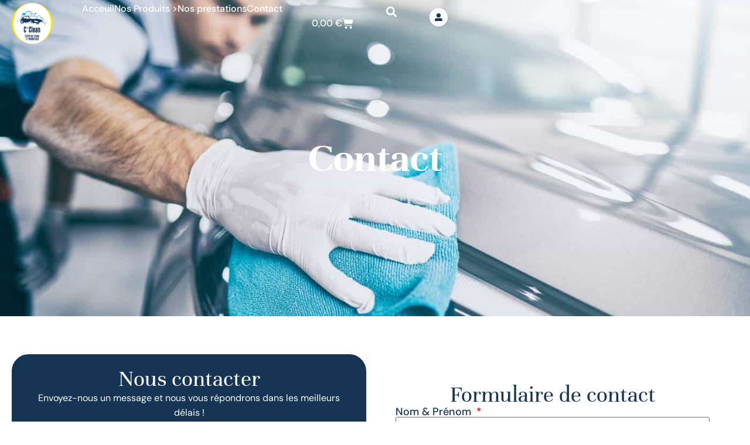

--- FILE ---
content_type: text/html; charset=utf-8
request_url: https://www.google.com/recaptcha/api2/anchor?ar=1&k=6LdI5UEmAAAAAIzLETeImV7kMWH468iPVWBVkdvH&co=aHR0cHM6Ly9jY2xlYW4ucmU6NDQz&hl=en&type=v3&v=PoyoqOPhxBO7pBk68S4YbpHZ&size=invisible&badge=bottomright&sa=Form&anchor-ms=20000&execute-ms=30000&cb=ym8l5vucx6ah
body_size: 48637
content:
<!DOCTYPE HTML><html dir="ltr" lang="en"><head><meta http-equiv="Content-Type" content="text/html; charset=UTF-8">
<meta http-equiv="X-UA-Compatible" content="IE=edge">
<title>reCAPTCHA</title>
<style type="text/css">
/* cyrillic-ext */
@font-face {
  font-family: 'Roboto';
  font-style: normal;
  font-weight: 400;
  font-stretch: 100%;
  src: url(//fonts.gstatic.com/s/roboto/v48/KFO7CnqEu92Fr1ME7kSn66aGLdTylUAMa3GUBHMdazTgWw.woff2) format('woff2');
  unicode-range: U+0460-052F, U+1C80-1C8A, U+20B4, U+2DE0-2DFF, U+A640-A69F, U+FE2E-FE2F;
}
/* cyrillic */
@font-face {
  font-family: 'Roboto';
  font-style: normal;
  font-weight: 400;
  font-stretch: 100%;
  src: url(//fonts.gstatic.com/s/roboto/v48/KFO7CnqEu92Fr1ME7kSn66aGLdTylUAMa3iUBHMdazTgWw.woff2) format('woff2');
  unicode-range: U+0301, U+0400-045F, U+0490-0491, U+04B0-04B1, U+2116;
}
/* greek-ext */
@font-face {
  font-family: 'Roboto';
  font-style: normal;
  font-weight: 400;
  font-stretch: 100%;
  src: url(//fonts.gstatic.com/s/roboto/v48/KFO7CnqEu92Fr1ME7kSn66aGLdTylUAMa3CUBHMdazTgWw.woff2) format('woff2');
  unicode-range: U+1F00-1FFF;
}
/* greek */
@font-face {
  font-family: 'Roboto';
  font-style: normal;
  font-weight: 400;
  font-stretch: 100%;
  src: url(//fonts.gstatic.com/s/roboto/v48/KFO7CnqEu92Fr1ME7kSn66aGLdTylUAMa3-UBHMdazTgWw.woff2) format('woff2');
  unicode-range: U+0370-0377, U+037A-037F, U+0384-038A, U+038C, U+038E-03A1, U+03A3-03FF;
}
/* math */
@font-face {
  font-family: 'Roboto';
  font-style: normal;
  font-weight: 400;
  font-stretch: 100%;
  src: url(//fonts.gstatic.com/s/roboto/v48/KFO7CnqEu92Fr1ME7kSn66aGLdTylUAMawCUBHMdazTgWw.woff2) format('woff2');
  unicode-range: U+0302-0303, U+0305, U+0307-0308, U+0310, U+0312, U+0315, U+031A, U+0326-0327, U+032C, U+032F-0330, U+0332-0333, U+0338, U+033A, U+0346, U+034D, U+0391-03A1, U+03A3-03A9, U+03B1-03C9, U+03D1, U+03D5-03D6, U+03F0-03F1, U+03F4-03F5, U+2016-2017, U+2034-2038, U+203C, U+2040, U+2043, U+2047, U+2050, U+2057, U+205F, U+2070-2071, U+2074-208E, U+2090-209C, U+20D0-20DC, U+20E1, U+20E5-20EF, U+2100-2112, U+2114-2115, U+2117-2121, U+2123-214F, U+2190, U+2192, U+2194-21AE, U+21B0-21E5, U+21F1-21F2, U+21F4-2211, U+2213-2214, U+2216-22FF, U+2308-230B, U+2310, U+2319, U+231C-2321, U+2336-237A, U+237C, U+2395, U+239B-23B7, U+23D0, U+23DC-23E1, U+2474-2475, U+25AF, U+25B3, U+25B7, U+25BD, U+25C1, U+25CA, U+25CC, U+25FB, U+266D-266F, U+27C0-27FF, U+2900-2AFF, U+2B0E-2B11, U+2B30-2B4C, U+2BFE, U+3030, U+FF5B, U+FF5D, U+1D400-1D7FF, U+1EE00-1EEFF;
}
/* symbols */
@font-face {
  font-family: 'Roboto';
  font-style: normal;
  font-weight: 400;
  font-stretch: 100%;
  src: url(//fonts.gstatic.com/s/roboto/v48/KFO7CnqEu92Fr1ME7kSn66aGLdTylUAMaxKUBHMdazTgWw.woff2) format('woff2');
  unicode-range: U+0001-000C, U+000E-001F, U+007F-009F, U+20DD-20E0, U+20E2-20E4, U+2150-218F, U+2190, U+2192, U+2194-2199, U+21AF, U+21E6-21F0, U+21F3, U+2218-2219, U+2299, U+22C4-22C6, U+2300-243F, U+2440-244A, U+2460-24FF, U+25A0-27BF, U+2800-28FF, U+2921-2922, U+2981, U+29BF, U+29EB, U+2B00-2BFF, U+4DC0-4DFF, U+FFF9-FFFB, U+10140-1018E, U+10190-1019C, U+101A0, U+101D0-101FD, U+102E0-102FB, U+10E60-10E7E, U+1D2C0-1D2D3, U+1D2E0-1D37F, U+1F000-1F0FF, U+1F100-1F1AD, U+1F1E6-1F1FF, U+1F30D-1F30F, U+1F315, U+1F31C, U+1F31E, U+1F320-1F32C, U+1F336, U+1F378, U+1F37D, U+1F382, U+1F393-1F39F, U+1F3A7-1F3A8, U+1F3AC-1F3AF, U+1F3C2, U+1F3C4-1F3C6, U+1F3CA-1F3CE, U+1F3D4-1F3E0, U+1F3ED, U+1F3F1-1F3F3, U+1F3F5-1F3F7, U+1F408, U+1F415, U+1F41F, U+1F426, U+1F43F, U+1F441-1F442, U+1F444, U+1F446-1F449, U+1F44C-1F44E, U+1F453, U+1F46A, U+1F47D, U+1F4A3, U+1F4B0, U+1F4B3, U+1F4B9, U+1F4BB, U+1F4BF, U+1F4C8-1F4CB, U+1F4D6, U+1F4DA, U+1F4DF, U+1F4E3-1F4E6, U+1F4EA-1F4ED, U+1F4F7, U+1F4F9-1F4FB, U+1F4FD-1F4FE, U+1F503, U+1F507-1F50B, U+1F50D, U+1F512-1F513, U+1F53E-1F54A, U+1F54F-1F5FA, U+1F610, U+1F650-1F67F, U+1F687, U+1F68D, U+1F691, U+1F694, U+1F698, U+1F6AD, U+1F6B2, U+1F6B9-1F6BA, U+1F6BC, U+1F6C6-1F6CF, U+1F6D3-1F6D7, U+1F6E0-1F6EA, U+1F6F0-1F6F3, U+1F6F7-1F6FC, U+1F700-1F7FF, U+1F800-1F80B, U+1F810-1F847, U+1F850-1F859, U+1F860-1F887, U+1F890-1F8AD, U+1F8B0-1F8BB, U+1F8C0-1F8C1, U+1F900-1F90B, U+1F93B, U+1F946, U+1F984, U+1F996, U+1F9E9, U+1FA00-1FA6F, U+1FA70-1FA7C, U+1FA80-1FA89, U+1FA8F-1FAC6, U+1FACE-1FADC, U+1FADF-1FAE9, U+1FAF0-1FAF8, U+1FB00-1FBFF;
}
/* vietnamese */
@font-face {
  font-family: 'Roboto';
  font-style: normal;
  font-weight: 400;
  font-stretch: 100%;
  src: url(//fonts.gstatic.com/s/roboto/v48/KFO7CnqEu92Fr1ME7kSn66aGLdTylUAMa3OUBHMdazTgWw.woff2) format('woff2');
  unicode-range: U+0102-0103, U+0110-0111, U+0128-0129, U+0168-0169, U+01A0-01A1, U+01AF-01B0, U+0300-0301, U+0303-0304, U+0308-0309, U+0323, U+0329, U+1EA0-1EF9, U+20AB;
}
/* latin-ext */
@font-face {
  font-family: 'Roboto';
  font-style: normal;
  font-weight: 400;
  font-stretch: 100%;
  src: url(//fonts.gstatic.com/s/roboto/v48/KFO7CnqEu92Fr1ME7kSn66aGLdTylUAMa3KUBHMdazTgWw.woff2) format('woff2');
  unicode-range: U+0100-02BA, U+02BD-02C5, U+02C7-02CC, U+02CE-02D7, U+02DD-02FF, U+0304, U+0308, U+0329, U+1D00-1DBF, U+1E00-1E9F, U+1EF2-1EFF, U+2020, U+20A0-20AB, U+20AD-20C0, U+2113, U+2C60-2C7F, U+A720-A7FF;
}
/* latin */
@font-face {
  font-family: 'Roboto';
  font-style: normal;
  font-weight: 400;
  font-stretch: 100%;
  src: url(//fonts.gstatic.com/s/roboto/v48/KFO7CnqEu92Fr1ME7kSn66aGLdTylUAMa3yUBHMdazQ.woff2) format('woff2');
  unicode-range: U+0000-00FF, U+0131, U+0152-0153, U+02BB-02BC, U+02C6, U+02DA, U+02DC, U+0304, U+0308, U+0329, U+2000-206F, U+20AC, U+2122, U+2191, U+2193, U+2212, U+2215, U+FEFF, U+FFFD;
}
/* cyrillic-ext */
@font-face {
  font-family: 'Roboto';
  font-style: normal;
  font-weight: 500;
  font-stretch: 100%;
  src: url(//fonts.gstatic.com/s/roboto/v48/KFO7CnqEu92Fr1ME7kSn66aGLdTylUAMa3GUBHMdazTgWw.woff2) format('woff2');
  unicode-range: U+0460-052F, U+1C80-1C8A, U+20B4, U+2DE0-2DFF, U+A640-A69F, U+FE2E-FE2F;
}
/* cyrillic */
@font-face {
  font-family: 'Roboto';
  font-style: normal;
  font-weight: 500;
  font-stretch: 100%;
  src: url(//fonts.gstatic.com/s/roboto/v48/KFO7CnqEu92Fr1ME7kSn66aGLdTylUAMa3iUBHMdazTgWw.woff2) format('woff2');
  unicode-range: U+0301, U+0400-045F, U+0490-0491, U+04B0-04B1, U+2116;
}
/* greek-ext */
@font-face {
  font-family: 'Roboto';
  font-style: normal;
  font-weight: 500;
  font-stretch: 100%;
  src: url(//fonts.gstatic.com/s/roboto/v48/KFO7CnqEu92Fr1ME7kSn66aGLdTylUAMa3CUBHMdazTgWw.woff2) format('woff2');
  unicode-range: U+1F00-1FFF;
}
/* greek */
@font-face {
  font-family: 'Roboto';
  font-style: normal;
  font-weight: 500;
  font-stretch: 100%;
  src: url(//fonts.gstatic.com/s/roboto/v48/KFO7CnqEu92Fr1ME7kSn66aGLdTylUAMa3-UBHMdazTgWw.woff2) format('woff2');
  unicode-range: U+0370-0377, U+037A-037F, U+0384-038A, U+038C, U+038E-03A1, U+03A3-03FF;
}
/* math */
@font-face {
  font-family: 'Roboto';
  font-style: normal;
  font-weight: 500;
  font-stretch: 100%;
  src: url(//fonts.gstatic.com/s/roboto/v48/KFO7CnqEu92Fr1ME7kSn66aGLdTylUAMawCUBHMdazTgWw.woff2) format('woff2');
  unicode-range: U+0302-0303, U+0305, U+0307-0308, U+0310, U+0312, U+0315, U+031A, U+0326-0327, U+032C, U+032F-0330, U+0332-0333, U+0338, U+033A, U+0346, U+034D, U+0391-03A1, U+03A3-03A9, U+03B1-03C9, U+03D1, U+03D5-03D6, U+03F0-03F1, U+03F4-03F5, U+2016-2017, U+2034-2038, U+203C, U+2040, U+2043, U+2047, U+2050, U+2057, U+205F, U+2070-2071, U+2074-208E, U+2090-209C, U+20D0-20DC, U+20E1, U+20E5-20EF, U+2100-2112, U+2114-2115, U+2117-2121, U+2123-214F, U+2190, U+2192, U+2194-21AE, U+21B0-21E5, U+21F1-21F2, U+21F4-2211, U+2213-2214, U+2216-22FF, U+2308-230B, U+2310, U+2319, U+231C-2321, U+2336-237A, U+237C, U+2395, U+239B-23B7, U+23D0, U+23DC-23E1, U+2474-2475, U+25AF, U+25B3, U+25B7, U+25BD, U+25C1, U+25CA, U+25CC, U+25FB, U+266D-266F, U+27C0-27FF, U+2900-2AFF, U+2B0E-2B11, U+2B30-2B4C, U+2BFE, U+3030, U+FF5B, U+FF5D, U+1D400-1D7FF, U+1EE00-1EEFF;
}
/* symbols */
@font-face {
  font-family: 'Roboto';
  font-style: normal;
  font-weight: 500;
  font-stretch: 100%;
  src: url(//fonts.gstatic.com/s/roboto/v48/KFO7CnqEu92Fr1ME7kSn66aGLdTylUAMaxKUBHMdazTgWw.woff2) format('woff2');
  unicode-range: U+0001-000C, U+000E-001F, U+007F-009F, U+20DD-20E0, U+20E2-20E4, U+2150-218F, U+2190, U+2192, U+2194-2199, U+21AF, U+21E6-21F0, U+21F3, U+2218-2219, U+2299, U+22C4-22C6, U+2300-243F, U+2440-244A, U+2460-24FF, U+25A0-27BF, U+2800-28FF, U+2921-2922, U+2981, U+29BF, U+29EB, U+2B00-2BFF, U+4DC0-4DFF, U+FFF9-FFFB, U+10140-1018E, U+10190-1019C, U+101A0, U+101D0-101FD, U+102E0-102FB, U+10E60-10E7E, U+1D2C0-1D2D3, U+1D2E0-1D37F, U+1F000-1F0FF, U+1F100-1F1AD, U+1F1E6-1F1FF, U+1F30D-1F30F, U+1F315, U+1F31C, U+1F31E, U+1F320-1F32C, U+1F336, U+1F378, U+1F37D, U+1F382, U+1F393-1F39F, U+1F3A7-1F3A8, U+1F3AC-1F3AF, U+1F3C2, U+1F3C4-1F3C6, U+1F3CA-1F3CE, U+1F3D4-1F3E0, U+1F3ED, U+1F3F1-1F3F3, U+1F3F5-1F3F7, U+1F408, U+1F415, U+1F41F, U+1F426, U+1F43F, U+1F441-1F442, U+1F444, U+1F446-1F449, U+1F44C-1F44E, U+1F453, U+1F46A, U+1F47D, U+1F4A3, U+1F4B0, U+1F4B3, U+1F4B9, U+1F4BB, U+1F4BF, U+1F4C8-1F4CB, U+1F4D6, U+1F4DA, U+1F4DF, U+1F4E3-1F4E6, U+1F4EA-1F4ED, U+1F4F7, U+1F4F9-1F4FB, U+1F4FD-1F4FE, U+1F503, U+1F507-1F50B, U+1F50D, U+1F512-1F513, U+1F53E-1F54A, U+1F54F-1F5FA, U+1F610, U+1F650-1F67F, U+1F687, U+1F68D, U+1F691, U+1F694, U+1F698, U+1F6AD, U+1F6B2, U+1F6B9-1F6BA, U+1F6BC, U+1F6C6-1F6CF, U+1F6D3-1F6D7, U+1F6E0-1F6EA, U+1F6F0-1F6F3, U+1F6F7-1F6FC, U+1F700-1F7FF, U+1F800-1F80B, U+1F810-1F847, U+1F850-1F859, U+1F860-1F887, U+1F890-1F8AD, U+1F8B0-1F8BB, U+1F8C0-1F8C1, U+1F900-1F90B, U+1F93B, U+1F946, U+1F984, U+1F996, U+1F9E9, U+1FA00-1FA6F, U+1FA70-1FA7C, U+1FA80-1FA89, U+1FA8F-1FAC6, U+1FACE-1FADC, U+1FADF-1FAE9, U+1FAF0-1FAF8, U+1FB00-1FBFF;
}
/* vietnamese */
@font-face {
  font-family: 'Roboto';
  font-style: normal;
  font-weight: 500;
  font-stretch: 100%;
  src: url(//fonts.gstatic.com/s/roboto/v48/KFO7CnqEu92Fr1ME7kSn66aGLdTylUAMa3OUBHMdazTgWw.woff2) format('woff2');
  unicode-range: U+0102-0103, U+0110-0111, U+0128-0129, U+0168-0169, U+01A0-01A1, U+01AF-01B0, U+0300-0301, U+0303-0304, U+0308-0309, U+0323, U+0329, U+1EA0-1EF9, U+20AB;
}
/* latin-ext */
@font-face {
  font-family: 'Roboto';
  font-style: normal;
  font-weight: 500;
  font-stretch: 100%;
  src: url(//fonts.gstatic.com/s/roboto/v48/KFO7CnqEu92Fr1ME7kSn66aGLdTylUAMa3KUBHMdazTgWw.woff2) format('woff2');
  unicode-range: U+0100-02BA, U+02BD-02C5, U+02C7-02CC, U+02CE-02D7, U+02DD-02FF, U+0304, U+0308, U+0329, U+1D00-1DBF, U+1E00-1E9F, U+1EF2-1EFF, U+2020, U+20A0-20AB, U+20AD-20C0, U+2113, U+2C60-2C7F, U+A720-A7FF;
}
/* latin */
@font-face {
  font-family: 'Roboto';
  font-style: normal;
  font-weight: 500;
  font-stretch: 100%;
  src: url(//fonts.gstatic.com/s/roboto/v48/KFO7CnqEu92Fr1ME7kSn66aGLdTylUAMa3yUBHMdazQ.woff2) format('woff2');
  unicode-range: U+0000-00FF, U+0131, U+0152-0153, U+02BB-02BC, U+02C6, U+02DA, U+02DC, U+0304, U+0308, U+0329, U+2000-206F, U+20AC, U+2122, U+2191, U+2193, U+2212, U+2215, U+FEFF, U+FFFD;
}
/* cyrillic-ext */
@font-face {
  font-family: 'Roboto';
  font-style: normal;
  font-weight: 900;
  font-stretch: 100%;
  src: url(//fonts.gstatic.com/s/roboto/v48/KFO7CnqEu92Fr1ME7kSn66aGLdTylUAMa3GUBHMdazTgWw.woff2) format('woff2');
  unicode-range: U+0460-052F, U+1C80-1C8A, U+20B4, U+2DE0-2DFF, U+A640-A69F, U+FE2E-FE2F;
}
/* cyrillic */
@font-face {
  font-family: 'Roboto';
  font-style: normal;
  font-weight: 900;
  font-stretch: 100%;
  src: url(//fonts.gstatic.com/s/roboto/v48/KFO7CnqEu92Fr1ME7kSn66aGLdTylUAMa3iUBHMdazTgWw.woff2) format('woff2');
  unicode-range: U+0301, U+0400-045F, U+0490-0491, U+04B0-04B1, U+2116;
}
/* greek-ext */
@font-face {
  font-family: 'Roboto';
  font-style: normal;
  font-weight: 900;
  font-stretch: 100%;
  src: url(//fonts.gstatic.com/s/roboto/v48/KFO7CnqEu92Fr1ME7kSn66aGLdTylUAMa3CUBHMdazTgWw.woff2) format('woff2');
  unicode-range: U+1F00-1FFF;
}
/* greek */
@font-face {
  font-family: 'Roboto';
  font-style: normal;
  font-weight: 900;
  font-stretch: 100%;
  src: url(//fonts.gstatic.com/s/roboto/v48/KFO7CnqEu92Fr1ME7kSn66aGLdTylUAMa3-UBHMdazTgWw.woff2) format('woff2');
  unicode-range: U+0370-0377, U+037A-037F, U+0384-038A, U+038C, U+038E-03A1, U+03A3-03FF;
}
/* math */
@font-face {
  font-family: 'Roboto';
  font-style: normal;
  font-weight: 900;
  font-stretch: 100%;
  src: url(//fonts.gstatic.com/s/roboto/v48/KFO7CnqEu92Fr1ME7kSn66aGLdTylUAMawCUBHMdazTgWw.woff2) format('woff2');
  unicode-range: U+0302-0303, U+0305, U+0307-0308, U+0310, U+0312, U+0315, U+031A, U+0326-0327, U+032C, U+032F-0330, U+0332-0333, U+0338, U+033A, U+0346, U+034D, U+0391-03A1, U+03A3-03A9, U+03B1-03C9, U+03D1, U+03D5-03D6, U+03F0-03F1, U+03F4-03F5, U+2016-2017, U+2034-2038, U+203C, U+2040, U+2043, U+2047, U+2050, U+2057, U+205F, U+2070-2071, U+2074-208E, U+2090-209C, U+20D0-20DC, U+20E1, U+20E5-20EF, U+2100-2112, U+2114-2115, U+2117-2121, U+2123-214F, U+2190, U+2192, U+2194-21AE, U+21B0-21E5, U+21F1-21F2, U+21F4-2211, U+2213-2214, U+2216-22FF, U+2308-230B, U+2310, U+2319, U+231C-2321, U+2336-237A, U+237C, U+2395, U+239B-23B7, U+23D0, U+23DC-23E1, U+2474-2475, U+25AF, U+25B3, U+25B7, U+25BD, U+25C1, U+25CA, U+25CC, U+25FB, U+266D-266F, U+27C0-27FF, U+2900-2AFF, U+2B0E-2B11, U+2B30-2B4C, U+2BFE, U+3030, U+FF5B, U+FF5D, U+1D400-1D7FF, U+1EE00-1EEFF;
}
/* symbols */
@font-face {
  font-family: 'Roboto';
  font-style: normal;
  font-weight: 900;
  font-stretch: 100%;
  src: url(//fonts.gstatic.com/s/roboto/v48/KFO7CnqEu92Fr1ME7kSn66aGLdTylUAMaxKUBHMdazTgWw.woff2) format('woff2');
  unicode-range: U+0001-000C, U+000E-001F, U+007F-009F, U+20DD-20E0, U+20E2-20E4, U+2150-218F, U+2190, U+2192, U+2194-2199, U+21AF, U+21E6-21F0, U+21F3, U+2218-2219, U+2299, U+22C4-22C6, U+2300-243F, U+2440-244A, U+2460-24FF, U+25A0-27BF, U+2800-28FF, U+2921-2922, U+2981, U+29BF, U+29EB, U+2B00-2BFF, U+4DC0-4DFF, U+FFF9-FFFB, U+10140-1018E, U+10190-1019C, U+101A0, U+101D0-101FD, U+102E0-102FB, U+10E60-10E7E, U+1D2C0-1D2D3, U+1D2E0-1D37F, U+1F000-1F0FF, U+1F100-1F1AD, U+1F1E6-1F1FF, U+1F30D-1F30F, U+1F315, U+1F31C, U+1F31E, U+1F320-1F32C, U+1F336, U+1F378, U+1F37D, U+1F382, U+1F393-1F39F, U+1F3A7-1F3A8, U+1F3AC-1F3AF, U+1F3C2, U+1F3C4-1F3C6, U+1F3CA-1F3CE, U+1F3D4-1F3E0, U+1F3ED, U+1F3F1-1F3F3, U+1F3F5-1F3F7, U+1F408, U+1F415, U+1F41F, U+1F426, U+1F43F, U+1F441-1F442, U+1F444, U+1F446-1F449, U+1F44C-1F44E, U+1F453, U+1F46A, U+1F47D, U+1F4A3, U+1F4B0, U+1F4B3, U+1F4B9, U+1F4BB, U+1F4BF, U+1F4C8-1F4CB, U+1F4D6, U+1F4DA, U+1F4DF, U+1F4E3-1F4E6, U+1F4EA-1F4ED, U+1F4F7, U+1F4F9-1F4FB, U+1F4FD-1F4FE, U+1F503, U+1F507-1F50B, U+1F50D, U+1F512-1F513, U+1F53E-1F54A, U+1F54F-1F5FA, U+1F610, U+1F650-1F67F, U+1F687, U+1F68D, U+1F691, U+1F694, U+1F698, U+1F6AD, U+1F6B2, U+1F6B9-1F6BA, U+1F6BC, U+1F6C6-1F6CF, U+1F6D3-1F6D7, U+1F6E0-1F6EA, U+1F6F0-1F6F3, U+1F6F7-1F6FC, U+1F700-1F7FF, U+1F800-1F80B, U+1F810-1F847, U+1F850-1F859, U+1F860-1F887, U+1F890-1F8AD, U+1F8B0-1F8BB, U+1F8C0-1F8C1, U+1F900-1F90B, U+1F93B, U+1F946, U+1F984, U+1F996, U+1F9E9, U+1FA00-1FA6F, U+1FA70-1FA7C, U+1FA80-1FA89, U+1FA8F-1FAC6, U+1FACE-1FADC, U+1FADF-1FAE9, U+1FAF0-1FAF8, U+1FB00-1FBFF;
}
/* vietnamese */
@font-face {
  font-family: 'Roboto';
  font-style: normal;
  font-weight: 900;
  font-stretch: 100%;
  src: url(//fonts.gstatic.com/s/roboto/v48/KFO7CnqEu92Fr1ME7kSn66aGLdTylUAMa3OUBHMdazTgWw.woff2) format('woff2');
  unicode-range: U+0102-0103, U+0110-0111, U+0128-0129, U+0168-0169, U+01A0-01A1, U+01AF-01B0, U+0300-0301, U+0303-0304, U+0308-0309, U+0323, U+0329, U+1EA0-1EF9, U+20AB;
}
/* latin-ext */
@font-face {
  font-family: 'Roboto';
  font-style: normal;
  font-weight: 900;
  font-stretch: 100%;
  src: url(//fonts.gstatic.com/s/roboto/v48/KFO7CnqEu92Fr1ME7kSn66aGLdTylUAMa3KUBHMdazTgWw.woff2) format('woff2');
  unicode-range: U+0100-02BA, U+02BD-02C5, U+02C7-02CC, U+02CE-02D7, U+02DD-02FF, U+0304, U+0308, U+0329, U+1D00-1DBF, U+1E00-1E9F, U+1EF2-1EFF, U+2020, U+20A0-20AB, U+20AD-20C0, U+2113, U+2C60-2C7F, U+A720-A7FF;
}
/* latin */
@font-face {
  font-family: 'Roboto';
  font-style: normal;
  font-weight: 900;
  font-stretch: 100%;
  src: url(//fonts.gstatic.com/s/roboto/v48/KFO7CnqEu92Fr1ME7kSn66aGLdTylUAMa3yUBHMdazQ.woff2) format('woff2');
  unicode-range: U+0000-00FF, U+0131, U+0152-0153, U+02BB-02BC, U+02C6, U+02DA, U+02DC, U+0304, U+0308, U+0329, U+2000-206F, U+20AC, U+2122, U+2191, U+2193, U+2212, U+2215, U+FEFF, U+FFFD;
}

</style>
<link rel="stylesheet" type="text/css" href="https://www.gstatic.com/recaptcha/releases/PoyoqOPhxBO7pBk68S4YbpHZ/styles__ltr.css">
<script nonce="PwL1k4Ts0EEajjJ437x64A" type="text/javascript">window['__recaptcha_api'] = 'https://www.google.com/recaptcha/api2/';</script>
<script type="text/javascript" src="https://www.gstatic.com/recaptcha/releases/PoyoqOPhxBO7pBk68S4YbpHZ/recaptcha__en.js" nonce="PwL1k4Ts0EEajjJ437x64A">
      
    </script></head>
<body><div id="rc-anchor-alert" class="rc-anchor-alert"></div>
<input type="hidden" id="recaptcha-token" value="[base64]">
<script type="text/javascript" nonce="PwL1k4Ts0EEajjJ437x64A">
      recaptcha.anchor.Main.init("[\x22ainput\x22,[\x22bgdata\x22,\x22\x22,\[base64]/[base64]/MjU1Ong/[base64]/[base64]/[base64]/[base64]/[base64]/[base64]/[base64]/[base64]/[base64]/[base64]/[base64]/[base64]/[base64]/[base64]/[base64]\\u003d\x22,\[base64]\\u003d\\u003d\x22,\x22eBVAw44DwpPDlMO0woRKT08+w7UNSF3Dg8KuVwg5eFlSZFZtdDBpwrFEwpjCsgY/w54Sw489wq0ew7Y2w7kkwq8/w7fDsATCvAlWw7rDj0NVAzwwQnQ3wot9P3AnS2fCusOtw7/[base64]/Dk8O+w4fDsMK3w77DoyQFK3k8H8O/VzjDuiDCqVsUUnsvTMOSw6LDqsKnc8KSw4wvA8KoMsK9wrAdwpgRbMKqw4cQwo7ChEoyUXYwwqHCvVHDg8K0NVbCjsKwwrEQwofCtw/[base64]/M8OMA8OUw5nDiAjDm8O0wrYVw5hbLHdPw7PCoBclWcObwoITwpLCgcKmD1U/w6PDmCxtwoDDgQZ6KUnCqX/[base64]/[base64]/wo0vwo7CnXnCpU7CsiYuIUbCk8O6wonCn8OEQ23CpsObdxc5B3QOw67CiMOsdsK3HS/CmMOSNzFaVHkPw4wsccKzwoDChMOHwqtPZ8OSBnEuwpXCiQ1Id8Kowp/[base64]/XkHDqMOrOMKcST7Cn8KzwrDDs33DrsKcw5NOwoxhwrd1w4DCrQlmK8KnTBp6W8KWwqFRMTlYwoXCmTnDlB5xw7TCh1HDr17DpX5hw5tmwqrDsTgIIz/DuzDClMKNw488w7tVK8Opw7nDp0PCosObwp1BworDhsO5w5/DgxDDisO0wqIST8OmNjTCvsOJw4VhNk1pw5ovEcOzwpzCjHvDrMOOw7vCtAvDvsOUe1bDiUDCsDvCkjJSY8KcI8KwPcOXUsKfwoVZSMOyZ3dMwrwPFcKgw5LDogciNEVHW3IQw6jDksKew5I+UsOpFiw4WDRFVsKyCH5aBR9NJxt5wrIce8Oxw5Eowq/[base64]/Cjy7DuXvDhj4pwpfCksOvZ8Kuw5IFwqZbwofCvMKFH1NHDwZ9wqXDpsKrw7o7w5nCl0zCkDsrKnnCqMK2diXDk8K4LWnDs8KQYVTDmDrDssOoBBLCmQvDiMK+woV6asKIW3Qjw5EQwp3Ci8KOwpFzO11rw4/[base64]/wpfDm8KQwpZoPsKOa8K5woDDmMK3w59Dw6XDhjjCqsKOwqEBCAtGI1QvwqTCssODRcOaRcKzFRnChz7CgsOMw6QzwrktI8ORbTFPw6TCiMKrZTJqKD7Ch8K/[base64]/CjMOiwrDDrcOiw6/DhsKtw5HDr8O7wod6c3TDp8KTLiYkE8O6wpMGwrjDtMKKw57CukTCl8K6wpjCksOcwrZff8OeImHCjMO0JcKSB8KFwq/DgRwWw5JIw4c5TcKBCBXDv8K5w4nClkbDjcOewr7CnsOQTzANw6DCrcKbwrrDsTFdw7p/dMKVw4YPLMOUwoRTwppeCFh4IEXDrmEEb3Bowr54wpPDsMOzw5bDvgwSwrBLwqI7BH0SwovDnMO5U8OrdcKTWcOzbGZDw5dIw4DCgATDiz/DojYlGcKCw71uN8Obw7dRwrzDgBLDhEEbw5PDl8Kaw5jDkcOMJcOIw5HDqcKdwpAveMK2Lmp8w6vCtcKXwrrCgnJUNmIPQcKSCT/DkMKUHSXCjsKEw6/Ds8Ohw6PCqcKGE8Opw6PDv8O5dsK6XsKRwpRQD1TCglVoa8Oiw4LCk8K1V8OocMOWw4BvIm3CoEvDnApkDgJoeAp9O0EhwrMew6Ekwp/[base64]/woDCg3fDqGQLwoPDrAgqLggZJALDk2N8VMOhfifCi8O1wqsPPyROwqtawrg2FwjCocOjViZoE3dCwrjCmcOjOBLCgEHDmV4cVcOoVsOpwpo+woLCq8Ocw53CucOAw4UrGcOqwrlXFsK1w6XCsAbCqMOpwqLCgFB/w6PCj2jClTbDh8OwfyPDsEocw7PCiiU4w4bDmMKBw7zDgjvChMOWw5NDwrjDrg7CpcKWLAMBw53DpR7DmMKAfcKjZsOHNz/DsXN/dcOQUsOMB1TClsKcw4xOJiTDrFgCScKEw5fDqMKyM8OEP8OGHcKxw4fCoWLCujzCucKresKJwp9kwoHDuTtkf2DDvBTDunJZWn1PwqnDqH7CuMOIAT3CnMKlU8OffMKFcHnCpcKiwrzDu8KCDCDCrEDDnm0Iw6nCvMKPw7rCtMKbwqN+aV3Cu8KawpgvM8Kcw5/DvlDDpsOYwqTCl2tvcsOUw4sTVMK6w4rCmmdrUn/Do1Iyw5vDjsKNw54jYC7CiCFUw73DuV08IVzDlkpsUcOOwqR9S8Oydys3w7fCjsKswrnDrcONw6TCs3LDksKSwrDCuFfCiMKjw6bCjsKjwrBTGCPDn8KFw77DjcOkORA+W0/Dn8OfwosrccOqWsOhw7dQf8Ksw5xswqvCvsO4w5bDo8KswrzCq0bDpz7CgnXDhMOec8KZfcOtd8ODwpzDncOMJmDCqERLwoQlwohFw7LCtsKxwpxdwq/Cgl4zVlopwq4ww4/CrBbCuEBfwo3Cvh15BlzDlUVowoHCnwvDs8O4b2FeHcObwqvChcKhw7lBEsK4w63DkRPCmCbDuHAVw6ApR1cmw4xJwogZwoohHsOtWz/Dg8KCaiHDkTDChgTDpsOnU2I/[base64]/fHPCs8KwwprCtcK+w6XCjcOcD8OCc2nDucKrI8KFwrcpQB3Dt8OuwrAgY8KxwqbDlQQsdcOhe8K4wpLCrMKXTwDCrsK6QMKjw5PDlE7CvB/DrMKASAVFwq7CrcOBOzoVw4o2w7J8QcKZwrVQEMKnwqXDgQ3CmQAFF8Kpw6HCjQUUw5HCoDs4w5RLw6Vvw5t8LwHDoiXCoWzDo8OlXcOmD8KEw4nCv8K/wp8Xw5TDpMK0D8KKw6N1w4EPbQtNCiIWwqfCucK5BAXDn8KGcsKuFsKZBlLCoMOJwr7DsnJ2WzDDlMKzAMOdw5A+SmvCtkJ5wofCpC/CikbChcKJbcOVEWzDsWPDpArDqcKewpXCtsOVwqvDgh8bwrTDlMKaJsO4w69WeMK7asKVw7weBsOOwpFke8Kgw4LCkjVVEhjCsMOjcTtMw48Gw7fCr8KEEMKwwpVyw6rCs8O+B3o+DMOdK8OGwp/Cq3LCmcKSw4LCkMOaFsO0w5/DksKaBAnChMOnVsOBwqheLBssC8KPw7NUKcOWwqPChSDDscK8bybDsC/DjMK8E8Kcw5PDgsKxwpo1wpYdw4snwoEUwrXDrQwVw4jDisOAdHpRw5puwqZnw5EvwpcNH8KEwrPCvj9HQsK0O8Ozw6HDi8KbJS/DuEjCocOuGsKGXnbCscO+wrfCq8OOHmDDpXtJwqEXwpTDhQZewpZrGyDDlcKCJ8OiwoXClSEbwokmLzLCh3XCnyshYcO2LTTCimTDr0nDlMKSVsKmcV/DocOKAXkHdcKOKnjCqsKFe8OrbMO5wqNraQPDqcK1AcOKF8OuwqvDrcKpwr3DtXTDhV8YPMOITk/DvsK4wq0mw5PCjcOFwqnDpD4dw7dDwr/Ds17CmC4OQ3RJOcOAwpvDtcO5CMOSVMOqe8KNMSZ5AgJ5MMOuwq1nfHvDs8KswpvDpXA9w7TDsUxMEsO/XwLDrMODw6rDnMK9CiRNHMOTaF3CiFAzw5rCkMOQMMO+w7rCsg7DoRPCvDTDgifDqMOlw5PDvcO9w5stworClFTDhcK/fSVpw79dwpfCp8Olwq/[base64]/Di8KoLQ/DjSJnwpoxYcKxIsOEVQXCgDEDXQAXwpTCqRQiWUA8TcKuH8Ofwq0hwpcxQsKoLmrDtE/Dq8KfElLDuh57N8KHwoLCoVjDn8K9wqBBBRrDjMOGw5zDsE0nw7nDrn7Dr8Oow4/CsAfDm1TCgsKbw5JyI8OpHsKswr9qR1PClFYobsO0wqctwr3DgXzDqUfCscONw4PCiFPCscKHwp/DmsKHbCVVNcKDw4nChsOIET3DnknCosOKBGrCpcOiZ8O8wrHDviLDvsO6w7XCni1/w4dcw7TCr8Olwq/CgS9NOh7DklvDucKKAsKQMikfOxYWUMKpwq93w6vCpDshw6dMw55rHU1Rw6EgAQPDgmLDgC5gwrdWw6XCrcKbeMKbJwofwqXCncOvQDFQw7dRw65wIWfDqsO9w75JZMOfwqjCkxhWEcKYwrnDmW4OwqpwG8KbR0PCjGjClsOHw5hdw5TCs8KlwrjCnMK3fG/[base64]/CscKLwoXCtGLCs8OLAXVLPcOiSMK8djt9IMOUJB3ClMKTDAo4w7oAeFNBwoHCn8ODw7HDrcOEWDpBwroSwpszw4PDmyAvwpwZwrrCpcOVXMKiw5PCiWjCuMKoMQQpe8KNw7HCnFcFfRvChCLDqy1Qwr/DosKzXE7DlBY4LcOkwoDDvxLCgMOiwqEew7xjORk2A0UNw5LCu8Kpw69kMD3CvDrDgMOOwrHDmiHDrsKvJT/Dj8KxHsKiSsKrw73DuiHCl8Ksw6zCsyvDrsOXw4rDlsOYw6tDw692a8OyThvCoMKVwoPCiUPCsMOfw5bDpyYGYsOqw7PDkBDCmH/CjMOvFkrDqUfCvcOXXyzCvHEYZMK1wo/[base64]/Ch8Otw4LDg8OFwoDCngxrw5fDoMOSwqXDszFWNMKGeTQtRjvDnRHDj0nCt8K7TcOaYyM8JcOtw6FLd8KiI8KywrA6X8K/[base64]/[base64]/w5wpw5tmSsORdsOdC8KLwrtAKCNhR8K5WcOCwoXCmWlIATLDnsOrIxZMRMK3Y8O5LxJLGsKdwr53w4tyFVXConEWw7DDlTBTcBpDw6/DmMKHwrkKFnLDicO4wo5gWFZkw6EjwpZTPcOVMSTCkMOUwoTDigwhCMKRwqInwoAVacKfO8OXwq9nD0UXN8KUwqXCnXXCrA0jwo16w5zCiMKhw7QkZ3TCuy9Qw6EEwpHDmcK5YBcpwpzDhHY8PlwRwobDjMObb8OTw4bDuMOxwp/[base64]/DgsO7wqsJUwPDhUXDs8KzNnHDksKswrI5HsKdwr3DqiZkw4MzwrfCksONw5Irw6BwCHzCvA0mw6pewrrDi8OaAlPCgUsHJGnCrsO1wr8Ow73CmD7DtsOCw5/CocKlDHIxwqRCw5wsMcOTQ8Ksw6DDvsOjwqfCksO4w6dCXnLCtmVodm4Uw6t0e8K5wqREw7NHwr/DgMO3ZMObCW/CkFDDpBjCu8OsaV5Pw6nCqsOQThvDlXElwp7CmMKMw4XDrlswwrkpA2/[base64]/EMKxHRHDsMOkB8KPw7DCi2oJVcK4CGXCpXnCpBoWw5dzw4DCt3jDk1TDugnCmW55EcOaBsKNfMO5eW3CksOuw6xFwoXDoMOnwr/DocO4wr/[base64]/[base64]/wp4GwpDCmsO7MsK5Djx9HmPCjcO7w6lICMKjwopzW8Kaw6MQHsO9GcKCQcKsLsOhwq/Dp37CucKjeEctasOrwp0hwpHClxZlWcKQwroOGwLCgCcsYBsSdDPDmcKmw4DCk33ChcKrw7ofw4cZwrsoKcOhwrojw4MAw6TDkWYHPsKqw6Qqw4wjwrjCn1QxN3PClMO8UTVLw5zCs8OdwqDClHHCtcKNOnoYE0wiwq4Uwp3DuzLDj3FgwpJzVnTCpMK/aMOyZMKVwr7Dr8KOwpvCnQPDkX8Uw7rDjMK2wqtAYcK6NUbCocOzUV7Dni5Qw7NfwqcoG1PDoXdjw73DrsK6wrk9w6Qqwr/[base64]/w77CqUs0wpbCsMKIw4MFJ8OresOVYW/Cm1FwCFBwNMOfRcKRw44fL3PDhz/Cg1XDksOZwrbDvQQGwprDnmnCogXCmcKCCcO5XcKJwqzDg8OdesKsw6HCrMKOA8KWwrBJwpUXKsKCLsKTd8Ocw4hudF/ClMOrw5bDsUNIIWvCocOQc8O5wql6CsK6w7fDiMKWwqXCsMKcwofClQrDocKAZMKcL8KJT8OpwoYcT8OLw6cmw7tIw5oNRkPDpMK/[base64]/DnAjDqwRpXsKwwonDvkfCoVEZPsKxw7hjUMKYACbDo8KZwqldPMO/[base64]/wpvChMOhBBtzJ31CwqpIWXzCk1hRw7/Ct1ovcUXDhcKWHwp7H3nDr8OZw4cYw6PDm1PDnXLCgBLCncOafE02M1kON2lES8Kaw6pfclN+D8K5b8KLEMOmw5NgVko7EzB1wpzCqcO6dGtgEB7DhMKSw6Acw4/[base64]/w5hsGRvCv8O5w47CjClnA8K1w7PDiGvDlcKewoh6w45XPFDCjcKTw6nDgnHCsMKkU8OjMgcrwqnCtjQxTDwCwqNqw5PCr8O6wrvDpsOowp3DqHXChcKHw5M2w6Uuw6pCHcKaw6/CjGTCmQXCjVlhG8K7OsKmDysnwpkfK8OdwrQXw4QddsK7wp4Xw4FGcsOYw45DXMOaPcO4w4UQwpJjbMO4wrJgMDV0USJsw6Z7eDHDqExFwr/Dv0vDi8KEXx3CqsOWwonDncOrwr9PwoFrPTM9DyBGIcO6w5EkSlQAwpEtXcKIwrDCo8OuTDHDucKUw6hkLBjDtjwuwpZnwr1tKsKHwrbCix8yFsOsw6c9w6/DkxDCm8KeM8OmG8OwWQrCo0PCocOaw5LCjRUyccOuw6nCocODP2vDjMOewpcwwqbDmcOrE8OIw5XCg8KtwqTCqsOCw5DCrcOSCcOcw6nDhE9mOUfCicKaw4/CqMOxKiU3HcK/fExvwpQCw53DpsO9woPCrVvCpW8Rw7hZLcKyC8OkWsKZwq8+w6jDo0cUw79ew4LCgcK/w6g6w7FCwrTDmMKvQCokwqRoLsKQaMOudsO9YzDClyUbVcOjwqDChsOjwq4+wp0uwoZLwrMwwqU2d3bDiCNlET7CnsKqwpIeEcKyw7lVw6/ClTnCiw5bw5fClsO5wrg9wpYDLsOLwqUJJGVyYMO/eynDtSHCmcOmw4Zewo1MwpvCo0/[base64]/CuMOLIT/CoMK4C8Ojwq/CqWZ4ScK6I8OzU8KTLcK4w5/CsFDCnMKOUHckwrRvCcOgK3dZIsKSMMO3w4jDisKnw5PCvMOqCcKDGSl3w57CoMKxw4B8wrbDtUzCtsOFwpTDtFHClzzCt0pxw7HDq1JZw5rCrDDDgGZ+wonDtWjDhcO0Xl/CnMOgwqZ9bcKEC2EwBcKBw6B/wozDtsKew5vCgT0qXcODwofDqsK5wqBTwroWRsKbV0rDrULDosKJwo3CqsK8wotHwpTDvHXDug3Ck8Khwo46fDJNaXPDlUDCll3DssKhwp7DksKSG8OoSMO8wo8SPMKQwpJnwppkw5piwr9qKcOTw6PCjyPCuMKqa3QZJsOGwrjDmA0OwptEUMOQF8OLZ2/DgnZfc1TCji1Jw7A2Q8KxJcKLw67DmlnCuxrDhsKpVcOuwrLDv0/ChU/ComfCuTF8CMK3wo3CohsrwpFAw6jCh3ZSLVowXi0RwofDsRbDqcOBEDLDosOYYDdvwqA/[base64]/[base64]/DssKnwq0ZwrrDkcORw4xvYyIgw7BYw7LCucKiaMOtw7B3ScKUw4pJAcOkw4VVLB3Ctl3DoQrDhsKXWcOVw4bDkXZaw6QMwpcewotGw69sw6Znw78nwo/CtALCrhvCnVrCpn9awrNZY8KowoBECCJfOQsbw4dzwo1Cwo3CiQ4dX8OlS8OpRsO7w5PChnFREcKvwpbDo8Kww5rCjsKsw5LDpVxnwqE7VCrCncKMw6BhIMKsQ0l3wq9jScOQwonDjEcVwr/[base64]/[base64]/Ol3Dql/[base64]/UsOaR8K+wrzDgMO5w7d0GcK+IMK2HnFmW8KmYMKaNMOzw6AyTMOwwoTDgcKmTW3ClwLDicKAH8ODwooPw6jDkcOnw7/CosK6OGfDj8OOOFrDl8KAw5/Ck8K4Y27CvsKucMKQwoQswrjChMKIQQTDu2h5ZsOHwo/Crh/Dp1FZd0/Dl8OvQGPCnHrCj8O1JAkmCknCpBLCscKyVhLDu3XDhcO3cMO1w60aw7vCmsOaw5J2wqnDjlJFwqzDp0/CszjCpsKJw5kcc3fCrMKkwoTDnDfDpMKgVsOGwp9Hf8OeP3TCrcKBwp3DskbCgX1nwpxCFFwUU2Umwqgbwo/ClkNaGsK5w458YsK8w6nCrcOUwrvDr19mwo0Cw5Ykw7JHSzzDvAseJsKtwpDDngrDmh1AFUjCp8ObScOrw63DuFzCrF1Nw4QSwoHClQHDthvChcO5EcO6wrQoIF7ClcO/F8KdZ8KXbMOEFsOSNcKlw77Ct2grw5VtQhYAw5FKw4FBCkR5WcKJdsOAw6rDtsKKNWzCkj5sfh7DkkvCu0TDvcOZacKLdRrDhRBsMsKrwrnDj8OCw54IXwZ6wrMQJC/Cg2M0wopJwqwjwq3DqXjCn8OhwqLDlUDDhEhFwo7Dg8KXesOzD2nDusKcwrgKwrfCo2gJeMKmJMKZwpc0w7EgwrQRAMKiSj9NwoLDhcKmw7bCsh/DvMKewpIkw5YgXUAFw7AzETNCZcKewp/ChiXCtMOsIcOGwoNmwqLDozdswo7DosKWwrRHL8OtY8KjwopAw5TDg8KCL8KiNlMhwpMww47CosK2J8O0wqLClsO9w5bCriA9EsKCw6wdaSFJwqHCih3DoWPCqMK4WHXCoSXCj8O+VDZPdBEPYsKZwrJCwrhmLAzDvWRNw6PCkGBkwq/CvivDjMOxfEZvwrQPblwpw55gRsKgXMK8w4lKIsOLMiTCnEx6Ih3DhcOoBcKrXnpNSkLDn8ObM0zCjXnCp0PDml45wrbDg8OnV8Oyw7DDu8Kyw5rDnmJ9w6nClXLCozfCuxogw7gnw43DisOlwp/[base64]/w5MBwogvw6FwEMKRYcO6YcOewogGw7Q3wqTDu35Xw5J7w6rClC7CjCANeRR4wppxG8KjwoXCkMK5wrrDocK8w7IZwoJjw4Z0w4MXw7zCjkbCvsOPK8KsSXt+f8Kiwok8csOANFlAQMKIMifDkExXwrh2QsO+d17DonHCqsKXH8O+w5HDrXnDsSnDowJ/FsOVw6PCq3xxGnXCn8KpC8KFw6APw6t8w4/CrcKOEmECDWFWOMKyXcOQCMOmVsOgeG5gJBNBwqsgP8KqTcKIQcO+wrjCncOIw78owoPCnAU+w6Acw4DCl8KiRMKREV0Swq3CvxQuUGNnOSYQw4UZasOLwp/DmTHCh1HCqmB7CsOresKewrjDs8K0VjXDgMKUWVvDtcOQFMO6FSEzCcOmwqjDsMKvwpjCuXrCoMOLV8OUw6/CtMK8PMKbPcK5wrZJAzdBw5bCgVzCpsOOEmPDu2/CmEgYw4XDrA5vIcKkwpLCqn/CghB+w7IgwpTCk0fCmwXDkxzDhsOLD8OVw6FkdMOwFX3DlsO4w6XDmFgGJsOOwq7DqVjDiHJcF8KbcWjDosKaaB7CgRnDqsKaNcOKwoR/ESPClibCijlcw6zDsAPDisO8wo4/FCxbABoCBjMLFMOOw5Y6WUrDlMOTw4nDqsKdw7fDikfCvMKHw6PDhsOOw7YQQkfDv2MKw63CjMOeDsODw5LDlBLCvnYzw60HwrZqTcOTw5TCm8K6D2hNYBnDkmhBwonDvMK6w5Jpaj3DqhUhw4BddsOnwr7Clj5Dw5ZaRcOkwqopwqI7b35HwqQDDSJcFD/CrMO4w60Ww5XCjFxFBcKqO8KdwrpIIgXCgDsywqcAM8OSwp14MUDDjsOBwr8gE3Atw6vCvVotFV4jwr9CfsKBTMOeGnlGYMOGAzrDnl3CqyA3WBUGZsOEw73DtlFWw597Ag0iw75/[base64]/CgsOYdnLDpcKtwoXCg8KWw4oEwp4/[base64]/Ch8Kfwoddw69zYgAVw6vCsMOJEMOEw6VlwozDi1PDlRXCpMOEw4HDusOCWcKlwrsSwpjCrcOkwoJAwqnDomzDjBjDt0o0wqrChy7CnAN2WsKDTsO/[base64]/CqTbCgj8qO8OLw73Ch8KkwqA5Q8OHwozCmcOkbhXDhV/Dmy/[base64]/Cim8uwqsgwqbDmX49wro4w4fCvsOieznCtl/CgjXDtBwZw73Dp1LDoQLDiWvCksKbw7DCjms9cMODwpfDpAlDwpnDgT3CigLDu8K7ZMKlPEHCkMO3wrbDtU7Cq0AdwoZmw6XDtMK5M8OcAcOtScKcw6t4wqF6wpoiwqgqwp/[base64]/DtDDDrsOKXSDCkXEoJUUvw7NJw53CnMOKIBFbw4YnaEo/f10LPALDoMK7w6/DtXvDgXBnPDpGwq3Dp0vDsBnCg8K/JUrDvMKyQDrCocKcLzA5EjpUPmh+FHXDvXdxwplYwqMlIMO5Q8K9w5vDsD5gGMO2YzTCm8KKwo3CvMO1wqzDk8Odw4/DsCbDlcKIKsKRwoZ6w5zDkEvDrALDvFwbwoBpQMO7Dn/Dp8Kuw6F4YMKlB3HCsTUCw6XDicOYSsKjwqhoAsO6wpZ2UsOnwr4aJcKJZMOnSndhwo3CvwXDhcOWc8OwwrHCgMKnwrVrw6HCnVDCrcOWwpbCsHjDsMKHwr1Jw7nClRt7w4kjXUTCucOFwobDvhZPfcKgSMO0JBxYfETDqcKTwr/DnMKcwol9wrfDt8OsEiYGwqrCmGTCosK8w6kVFcKuw5TDuMKNcVnDmcK6EC/CmB02wrbDvzgKw5wSwostw4kCw7rDqsOjIsKew695bxYDfsOxw7tMwpNOVjVZFRfDoknCjklTw4fDpxJHCTkRw6pdw4zDjcOcA8Kow7/Cg8OqPcOLP8OowqshwqrDn28ew5wCwr91MsKWw5fCuMOpPkLCncORw5psHsKkw6XCkMOEB8KAwo9hSW/DhWkdworDkhjDjsKhIcOiF0Ngw4PDm3kfwqJtV8KzdFPCtMO6w7kBw5DCnsK4aMKgw7o8a8OCAsKqw71Mw4hYwrnDssO6woEZwrfCjMKpwqLCnsKYG8K1wrcVEBURTsKBQCTCq27Chm/[base64]/w6V+w6fDlD9ldsKjwp4cwqXDh8KiMC7Di8ORw61/LnzCmSFPwqPDmXjDuMOBCcOpWsOAdMOfJD/DjH0jG8KDbMOBwqjDrUduFcO5w6Y1KA7CgMKGwrjDkcObS3xtwqDDt2HDlhVgw7g2w7oawq7Cogxpw7AcwoMVw7zCm8KKwp8cBgJoDmgmHD7Cm3rCr8OUwoJOw7ZyM8Oswrlmbj5Tw4IMw7rCgsKbwqBNRSLDosKxFcOmM8Kiw6bCo8OWG17DixInPcOLP8O/w5HCvXELcRU0PsKYacKdGcObw5hCwojDjcKWJwfDg8KSwo1xw48Nw5bCgh0Pw60mOCA2w7TDgXMDAzoOw6/[base64]/wpTDqTzDvHhbY8KNw6tAwq3Cr8KUw5jCr0fDicKNwrl9XxnCgsOfw6XCgU/[base64]/Dv8ORwoDCqHg4wpTCnMKVSsO8wqPCpRAFKxPCrcKLw6TCpMKvODNRdBovZcKEwrbCrsKFw5HCnVTCoXXDiMKew5vDkQZwXcKQO8OgKntBVsOnwoQtwoYZbm3DvsOMZjJQJMKUwpXCsztJw5pFClM9Zx7CiH/Dk8Kuw5jDgcK3FTPDisO3w5fDlMOsbxlmdhrChcODRwTCp14Sw6REw4JkSirDuMKYwp1LQk90WMKLw7VvNcKaw7haIm4jIy/DolkseMOswqt8wofCunfCvsOGw4FpVcK/fnhuHUsjwr/DkcO8WMKwwpHDtDhbeHXCj3FcwpJEw7XDj0dvVApDw5jCrzgyaiEgMcO7QMOyw4sZwpXDuj/DsHpSwq/[base64]/[base64]/CrsORCcKUM8KKwqjCtWrCqsKyc8OKBVl1wrDDtMKbw5stAcKKw4LDpzbCi8KAF8KCwocvw4nCpsKBwqrClxFBw5Fiw5nCpMO/MsK7wqHCg8K8SsKCMDJkwrtcwrx9w6LDpgTDscOvDDwXw7DDnsKjVyYww4XCisO8w4U7wpHDmsOUw6zDmW14W2jClU0gwpDDhcOgMQbCsMOMacKKG8OewpbCnBVPwpjCsVAOPVXDhcKuVW1XLzNZwo1Tw798EMKEXsK5bjksHg3DusKieRAxwq0Ww652MMO/SBkYwpTDr2Zgw5XCuDh4wqvCtsOJRCFDd0sYOUc1wrrDtcKkwp5uwq/DsWLCmcK/HMK3AFTDjcKmUsKRwoTCpALCsMKEa8KlEXrDvAfCt8OrFAjDgC3DrsKXTsK1NlsyPVdHPCjCicKiw5Q0wpVsYwlbw6LDnMKnw7bDk8OtwoDCgDR+AsOxJVrDlRR/wpzCh8OBRMKew6TDnSPCksK/w7FdN8KDwoXDl8O/T3caScKww4HCuyQOZ2o3wo/DjMKbwpANID/DrMKpw7vCuMOrwrPCphFbwqh2w6jCgE/DiMOfP0EQLDIDwr5cIsKqw7dQI2nCtsKww5rDi1AUQsKOLsKnw5Mcw4pRH8K5M0jDpj4xfsOQw49vwpMbW2ZowoELMVLCtirDr8K8w4NrOMK/a1vDi8OMw5XCoS/CgcOpwpzChcKqXcOZBWvCtsOlw5bCiQUdPETDl1bDqgXDpcKAbFNVZcK3O8KKLkonXxMiw7UYfDHDmjdTQ0UefMKLe3jCkcOmwpfCnTMnEcKOeSDClUfDmMKpOzVvwrBxak/[base64]/LcKuZMOewppwwp3CjHgUGEfDtX7DqlfCpWEMecK4w5hmLcOrOEwwwrnDucOlMlpIQcOSJ8KZwqnChArCojkFLlVswpvCuWvDtW/Dg3MqJD5Iw43CmW7DtMOUw7wEw7hfQVxaw7EyE0xuEsKew5E0w6UawrBrwqrCuMOIw47DjCPCozvDlsK7MmJuQWfCnsOdwqHCqBPDvwZ6QQLDjMOYVsO0w65CQMKlw7XDtcKjNcK2f8O5wqsow4Bhw5RCwqzDoUDCi1c3eMKhw508w5wvNk4ewqN/wqPDssOkwrDDrWtdP8Kgw5fCljJvwozDk8OfbcO9dGDCqSXDmj/CpsKnUFrDpMOTeMOGw4pOUwwpTwzDoMOnYTDDkWY3Ii1WBHjCtnPDn8KyBsOhBMKiUGTDnhjDkzHDhl8cwr4Pf8OYdsOkwrHCkE85SnbCqsKPNzEFw7NxwqZ7w6o/RA8Lwrw7bF7CvDTCjVxbwoLCssKcwrJBw5nDgsKralIeTcKFesOUw7FqQ8OMw5lZBjskwrHCjhY8G8ODZcOmZcOQwoEtIMOzw67CrXgVOStTQ8OdWMOKw50KKRTDsBYLdMOlwrXDkwDDnWVew5jCiF3CgcOBw4vDmx8xUlJJF8O8woMXTsK6woLDv8O5wpLDjCR/w6UsQwZpCMOMw4jCl3IzZsOjwrHCi0I7DmHCiRUHSsOkU8K1SQLDgsK+bcKhwrEHwprDkSjDmjIFJwViOmHDuMO+FX/DvsK5GMK0ClhAKcKzw5xvXcOQw5Ibw47CljzDmsKEVzLCtiTDnWDDpcK2w5N9QMKZwoHDvMOJFsOzw5fDicOIwopfwonDscO1OzQtw6fDlXMoQw/Cn8OcIMO4KlsrQcKKNcKvRkY4w54MBhzClT7DnWjCrcOYMcOFF8KSw6pcU0xBw717McOyNycQSnTCq8Oxw6oPNV1RwoFrwqbDgyDDhsK6w4nDsUM/Nko+VHFIwpRqwqkGwpsJBMKPBMOIdcOtA1EIFiLCsWUSV8OqRQs1wrXCp09Kwq/DiETCl0HDg8KewpfCpsOKJsOvZ8KpcFPDh3bDv8ONw5DDkcKaEx/Co8KjSsKnw5vDpmDDicOmVcK9NRd1SkBmAcKPwofDqQ7CmcKBUcOcw6DCnEfDvsO+wqMowoIEw5cPJsKtcDjCrcKPw73CiMOjw5wfw7UADybCrmE5YcOKw7HCk3vDmsKWWcOBNMKXw5dwwrrCgx7Dk0xDEMKmXcKaMEh/PMKpf8O7w4JHNcOKBUHDjcKbw6jDh8KbbHvDjn4XC8KnD1/[base64]/aizDsyILw6QKwpbDo2DCv2vCmsOVw5jDuirDgcOKXifDrBNOwow7MMKIBmLDulDCiC1VBcOEISHDqjN+w4nChSs/w7PChBHDhnttw59fUTwFwrEHwqpQXzbDslU7YMOBw7MjwrbDr8KQKcKhRsKXw4jCicOOTCo1w7/Dr8O1wpcxw6vCrX/CmMO4w7xswqlswoDDhMOEw7UnbB/[base64]/w5MQw6pJw78XT8O8w4vCnsKFw4I1ZcOFc03DlW3DlsKCwqPDrAzDu1LDq8K8wrfCtzPDiwnDsinDlMOewq7CscOLDsK1w5UhPsOuQcK+BsOvIsKQw4JLw7cew4/DqMKzwp9lE8Klw6jDpjNDWsKWw59Owogpw4FPwqxoCsKnVMO1HcOzK08BYBEhXR7DlVnCgMKXGMKewrZOZnVmesOvw6nDtSjDuwV/[base64]/XGrCmFt/dGjDjMKQTmxoY8OpeMKHw5LCgzXDlcOgw6wHw5jCpQ7ChcKOFCrCp8OYQ8KxLX/[base64]/CvMKPwqpJf2Q8w6bCugMkwq56CRTDmMOHw6fCvHVTw4k9woPCrhXDjBt8w5LDgCzCg8K6w78YQsKWwrLCmUHCoD7DocKYwpISDG05w5sjwqkze8K4H8O9wonDtx/CsTrDgcKyESgzRsKNwpPDucOhwpzCusOyPT48GwbDrW3DvcKYXH8WXcKgecOnwoLDg8ORNMKFw6oiSMKpwo5EOMOYw7/Dsid2w6fDsMKGEsOSw78qw5Blw5nCncOUQsKSwo9Lwo3DvMOMLGnDpX1Jw7fCl8OyVSfCnBjCpsKtdMOgLiTDmcKULcO9GAocwoRiD8KrV1w4wps7LSIawqpSwoYMK8KsGMKNw78XTH7DmVfCsT83wr7DssKkwq9jU8Kow6nDkyzDsA/[base64]/DgMK2wr7DpgLCgsOxIcKDw4k4C8O+wrtmAX3CiMOawp/CrxvCnsK8K8KDw4rDqknCoMKpw6YfwpXDlHtaGxMtXcOgwqlfwq7CocKjasOpw5fCr8KzwpXCncOnDSYNEMKTOMK8XCAqKULCsAcNwpsxfUnDnMKqOcK1UMKfwrUnw63CpCYOwoLChsKYOcONEizDjsO4wocpezDCqMKPaDdywrkIccOyw7I8w4zCnDrCiQ/[base64]/[base64]/woYRw6AYwrBzwqvDisOSw7E7wrfDqsKqw4/[base64]/CicKmOxjDoMKMAcKzw6Rxwq3DmAnDl07Clh7CgFXDhkDDmsKcEx5dw4lZwrYNE8KbaMKuPwh8AT/CmxfDnhHDg1bDo3fDiMKuwqxwwrfCuMKqCVLDvC3CmsKfJSzCkkXDq8K7w7AcGMOAFUEiwoHCo2bDizHDsMKvQ8Khwq/DkBcjbWfCtTzDg0vCri0Bey/Dh8O3wqASw5bDgMKoezfCkWVdcEDDhsKUwpDDgknDpMKfOSrDkMOQIFNLw4Vgw7/[base64]/CisKtDmnCrMKrajkFw4gcw74QdnDCl8ORGwDDlQIOSyoSYlEOwq42HmXDqRPDssKcPClzVsKWPcKCwqBzelXDvl/CoiEqw48+E3TDl8KPw4fDgiLDrsKJT8Okwrx+JDtNaSPDujwBwqDDisOPWAnDnMO/bzp8PMKDw6bDtsKJw6LCnQvCr8OZDGjCh8K7w6BIwqHCgk3CncOBL8OCw6U2OHcwwqvDhh12dELDlRI/ERYcw7taw47CgMOmwrYCKGZgPz91w43Dmm7CjzktF8OOVg/[base64]/[base64]/[base64]/[base64]/Cv8OwXzJ0w5TCuUXCiQHDs8KsYQYpwrbCq0tAw5/CtiN7W1fDv8O9wqQRw5HCr8OewpgrwqgxDsOLw7bCmkjCgMO8wp/DvcO8wqdtwpApOy/CgSQjw5Q9w5F1H1vCkSYaXsO+YAVoXhvDtcOWwqDCkGTDqcOTwrlxR8KIZsK9w5Uyw5HDv8OZZ8Kzw6NPw4Zcw5dvSlbDmHF8wpoGw7MhwpHDrcO2csOpwp7Djjw8w6AjYcO7TE7CuQxJw6NuF0Rpw4zCh2xcVMK3NMKIIMKLFMOWYh/CiVfDssO6RcOXBlTClS/ChsKvS8Kiw5sLe8KTS8KVw7LCksOFwr0nTsOfwqHDhgPCksOiwqfDisK3H0oxKA3Dm1DDkTZZ\x22],null,[\x22conf\x22,null,\x226LdI5UEmAAAAAIzLETeImV7kMWH468iPVWBVkdvH\x22,0,null,null,null,1,[21,125,63,73,95,87,41,43,42,83,102,105,109,121],[1017145,971],0,null,null,null,null,0,null,0,null,700,1,null,0,\[base64]/76lBhnEnQkZnOKMAhk\\u003d\x22,0,0,null,null,1,null,0,0,null,null,null,0],\x22https://cclean.re:443\x22,null,[3,1,1],null,null,null,1,3600,[\x22https://www.google.com/intl/en/policies/privacy/\x22,\x22https://www.google.com/intl/en/policies/terms/\x22],\x22OO9GvOsrtzAn1EY+x+xaWBOZJkA27PW0qOH8X7wP/qw\\u003d\x22,1,0,null,1,1768930349831,0,0,[137,15],null,[251,161,71],\x22RC-V0MPhraNe0Arow\x22,null,null,null,null,null,\x220dAFcWeA5QfwtMz7VnEt54T5zP6hcU8cZArcdaEiS3gwbbLdpF6_yTw9klfcc7NtFSzi1rWb04K-8lye_7kh9HR2wOVMg85_NRJQ\x22,1769013149692]");
    </script></body></html>

--- FILE ---
content_type: text/css; charset=utf-8
request_url: https://cclean.re/wp-content/uploads/elementor/css/post-2529.css?ver=1768893122
body_size: 816
content:
.elementor-kit-2529{--e-global-color-primary:#163454;--e-global-color-secondary:#1F9DC8;--e-global-color-text:#FAE602;--e-global-color-accent:#FFFFFF;--e-global-typography-primary-font-family:"Unna";--e-global-typography-primary-font-size:72px;--e-global-typography-primary-font-weight:600;--e-global-typography-secondary-font-family:"Unna";--e-global-typography-secondary-font-size:40px;--e-global-typography-secondary-font-weight:400;--e-global-typography-accent-font-family:"DM Sans";--e-global-typography-accent-font-size:18px;--e-global-typography-accent-font-weight:500;--e-global-typography-accent-text-transform:none;--e-global-typography-accent-font-style:normal;--e-global-typography-accent-text-decoration:none;--e-global-typography-text-font-family:"DM Sans";--e-global-typography-text-font-size:16px;--e-global-typography-text-font-weight:400;--e-global-typography-text-line-height:25px;--e-global-typography-5b13b22-font-family:"DM Sans";--e-global-typography-5b13b22-font-size:16px;--e-global-typography-5b13b22-font-weight:500;--e-global-typography-5b13b22-text-transform:none;--e-global-typography-5b13b22-font-style:normal;--e-global-typography-5b13b22-text-decoration:none;--e-global-typography-5b13b22-line-height:20px;--e-global-typography-3905aa1-font-family:"Unna";--e-global-typography-645041b-font-family:"DM Sans";color:var( --e-global-color-primary );font-family:var( --e-global-typography-text-font-family ), Sans-serif;font-size:var( --e-global-typography-text-font-size );font-weight:var( --e-global-typography-text-font-weight );line-height:var( --e-global-typography-text-line-height );}.elementor-kit-2529 e-page-transition{background-color:var( --e-global-color-primary );}.elementor-kit-2529 a{color:var( --e-global-color-secondary );font-family:var( --e-global-typography-5b13b22-font-family ), Sans-serif;font-size:var( --e-global-typography-5b13b22-font-size );font-weight:var( --e-global-typography-5b13b22-font-weight );text-transform:var( --e-global-typography-5b13b22-text-transform );font-style:var( --e-global-typography-5b13b22-font-style );text-decoration:var( --e-global-typography-5b13b22-text-decoration );line-height:var( --e-global-typography-5b13b22-line-height );}.elementor-kit-2529 a:hover{color:var( --e-global-color-text );}.elementor-kit-2529 button,.elementor-kit-2529 input[type="button"],.elementor-kit-2529 input[type="submit"],.elementor-kit-2529 .elementor-button{font-family:var( --e-global-typography-5b13b22-font-family ), Sans-serif;font-size:var( --e-global-typography-5b13b22-font-size );font-weight:var( --e-global-typography-5b13b22-font-weight );text-transform:var( --e-global-typography-5b13b22-text-transform );font-style:var( --e-global-typography-5b13b22-font-style );text-decoration:var( --e-global-typography-5b13b22-text-decoration );line-height:var( --e-global-typography-5b13b22-line-height );}.elementor-section.elementor-section-boxed > .elementor-container{max-width:1400px;}.e-con{--container-max-width:1400px;}.elementor-widget:not(:last-child){margin-block-end:20px;}.elementor-element{--widgets-spacing:20px 20px;--widgets-spacing-row:20px;--widgets-spacing-column:20px;}{}h1.entry-title{display:var(--page-title-display);}.site-header .site-branding{flex-direction:column;align-items:stretch;}.site-header{padding-inline-end:0px;padding-inline-start:0px;}.site-footer .site-branding{flex-direction:column;align-items:stretch;}@media(max-width:1024px){.elementor-kit-2529{--e-global-typography-primary-font-size:48px;--e-global-typography-secondary-font-size:36px;--e-global-typography-accent-font-size:17px;--e-global-typography-text-font-size:15px;--e-global-typography-text-line-height:1.5em;--e-global-typography-5b13b22-font-size:15px;--e-global-typography-5b13b22-line-height:1em;font-size:var( --e-global-typography-text-font-size );line-height:var( --e-global-typography-text-line-height );}.elementor-kit-2529 a{font-size:var( --e-global-typography-5b13b22-font-size );line-height:var( --e-global-typography-5b13b22-line-height );}.elementor-kit-2529 button,.elementor-kit-2529 input[type="button"],.elementor-kit-2529 input[type="submit"],.elementor-kit-2529 .elementor-button{font-size:var( --e-global-typography-5b13b22-font-size );line-height:var( --e-global-typography-5b13b22-line-height );}.elementor-section.elementor-section-boxed > .elementor-container{max-width:1024px;}.e-con{--container-max-width:1024px;}}@media(max-width:767px){.elementor-kit-2529{--e-global-typography-primary-font-size:40px;--e-global-typography-secondary-font-size:32px;--e-global-typography-accent-font-size:16px;--e-global-typography-text-font-size:14px;--e-global-typography-text-line-height:1.5em;--e-global-typography-5b13b22-font-size:14px;--e-global-typography-5b13b22-line-height:1.5em;font-size:var( --e-global-typography-text-font-size );line-height:var( --e-global-typography-text-line-height );}.elementor-kit-2529 a{font-size:var( --e-global-typography-5b13b22-font-size );line-height:var( --e-global-typography-5b13b22-line-height );}.elementor-kit-2529 button,.elementor-kit-2529 input[type="button"],.elementor-kit-2529 input[type="submit"],.elementor-kit-2529 .elementor-button{font-size:var( --e-global-typography-5b13b22-font-size );line-height:var( --e-global-typography-5b13b22-line-height );}.elementor-section.elementor-section-boxed > .elementor-container{max-width:767px;}.e-con{--container-max-width:767px;}}/* Start custom CSS */.grecaptcha-badge { visibility: hidden; }/* End custom CSS */

--- FILE ---
content_type: text/css; charset=utf-8
request_url: https://cclean.re/wp-content/uploads/elementor/css/post-357.css?ver=1768897224
body_size: 2317
content:
.elementor-357 .elementor-element.elementor-element-8136487{--display:flex;--min-height:75vh;--flex-direction:row;--container-widget-width:calc( ( 1 - var( --container-widget-flex-grow ) ) * 100% );--container-widget-height:100%;--container-widget-flex-grow:1;--container-widget-align-self:stretch;--flex-wrap-mobile:wrap;--justify-content:center;--align-items:center;--gap:0px 0px;--row-gap:0px;--column-gap:0px;--overflow:hidden;--overlay-opacity:0.4;--margin-top:-126px;--margin-bottom:1px;--margin-left:0px;--margin-right:0px;--padding-top:0px;--padding-bottom:0px;--padding-left:20px;--padding-right:20px;}.elementor-357 .elementor-element.elementor-element-8136487:not(.elementor-motion-effects-element-type-background), .elementor-357 .elementor-element.elementor-element-8136487 > .elementor-motion-effects-container > .elementor-motion-effects-layer{background-image:url("https://cclean.re/wp-content/uploads/2023/03/Contact-Cclean-Saint-Pierre.jpg");background-position:center center;background-repeat:no-repeat;background-size:cover;}.elementor-357 .elementor-element.elementor-element-8136487::before, .elementor-357 .elementor-element.elementor-element-8136487 > .elementor-background-video-container::before, .elementor-357 .elementor-element.elementor-element-8136487 > .e-con-inner > .elementor-background-video-container::before, .elementor-357 .elementor-element.elementor-element-8136487 > .elementor-background-slideshow::before, .elementor-357 .elementor-element.elementor-element-8136487 > .e-con-inner > .elementor-background-slideshow::before, .elementor-357 .elementor-element.elementor-element-8136487 > .elementor-motion-effects-container > .elementor-motion-effects-layer::before{background-color:var( --e-global-color-primary );--background-overlay:'';}.elementor-357 .elementor-element.elementor-element-28387ec{text-align:center;}.elementor-357 .elementor-element.elementor-element-28387ec .elementor-heading-title{font-family:var( --e-global-typography-primary-font-family ), Sans-serif;font-size:var( --e-global-typography-primary-font-size );font-weight:var( --e-global-typography-primary-font-weight );color:var( --e-global-color-accent );}.elementor-357 .elementor-element.elementor-element-647e4f9{--display:flex;--flex-direction:row;--container-widget-width:calc( ( 1 - var( --container-widget-flex-grow ) ) * 100% );--container-widget-height:100%;--container-widget-flex-grow:1;--container-widget-align-self:stretch;--flex-wrap-mobile:wrap;--align-items:stretch;--gap:20px 20px;--row-gap:20px;--column-gap:20px;--overflow:hidden;--padding-top:64px;--padding-bottom:96px;--padding-left:20px;--padding-right:20px;}.elementor-357 .elementor-element.elementor-element-62a9bc5{--display:flex;--justify-content:center;border-style:solid;--border-style:solid;border-color:var( --e-global-color-primary );--border-color:var( --e-global-color-primary );--border-radius:29px 29px 29px 29px;--padding-top:19px;--padding-bottom:19px;--padding-left:19px;--padding-right:19px;}.elementor-357 .elementor-element.elementor-element-62a9bc5:not(.elementor-motion-effects-element-type-background), .elementor-357 .elementor-element.elementor-element-62a9bc5 > .elementor-motion-effects-container > .elementor-motion-effects-layer{background-color:var( --e-global-color-primary );}.elementor-357 .elementor-element.elementor-element-8b1e591{text-align:center;}.elementor-357 .elementor-element.elementor-element-8b1e591 .elementor-heading-title{font-family:var( --e-global-typography-secondary-font-family ), Sans-serif;font-size:var( --e-global-typography-secondary-font-size );font-weight:var( --e-global-typography-secondary-font-weight );color:var( --e-global-color-accent );}.elementor-357 .elementor-element.elementor-element-003177d{text-align:center;font-family:var( --e-global-typography-text-font-family ), Sans-serif;font-size:var( --e-global-typography-text-font-size );font-weight:var( --e-global-typography-text-font-weight );line-height:var( --e-global-typography-text-line-height );color:var( --e-global-color-accent );}.elementor-357 .elementor-element.elementor-element-59f2dda .elementor-icon-list-items:not(.elementor-inline-items) .elementor-icon-list-item:not(:last-child){padding-block-end:calc(35px/2);}.elementor-357 .elementor-element.elementor-element-59f2dda .elementor-icon-list-items:not(.elementor-inline-items) .elementor-icon-list-item:not(:first-child){margin-block-start:calc(35px/2);}.elementor-357 .elementor-element.elementor-element-59f2dda .elementor-icon-list-items.elementor-inline-items .elementor-icon-list-item{margin-inline:calc(35px/2);}.elementor-357 .elementor-element.elementor-element-59f2dda .elementor-icon-list-items.elementor-inline-items{margin-inline:calc(-35px/2);}.elementor-357 .elementor-element.elementor-element-59f2dda .elementor-icon-list-items.elementor-inline-items .elementor-icon-list-item:after{inset-inline-end:calc(-35px/2);}.elementor-357 .elementor-element.elementor-element-59f2dda .elementor-icon-list-icon i{color:var( --e-global-color-secondary );transition:color 0.3s;}.elementor-357 .elementor-element.elementor-element-59f2dda .elementor-icon-list-icon svg{fill:var( --e-global-color-secondary );transition:fill 0.3s;}.elementor-357 .elementor-element.elementor-element-59f2dda .elementor-icon-list-item:hover .elementor-icon-list-icon i{color:var( --e-global-color-text );}.elementor-357 .elementor-element.elementor-element-59f2dda .elementor-icon-list-item:hover .elementor-icon-list-icon svg{fill:var( --e-global-color-text );}.elementor-357 .elementor-element.elementor-element-59f2dda{--e-icon-list-icon-size:14px;--e-icon-list-icon-align:center;--e-icon-list-icon-margin:0 calc(var(--e-icon-list-icon-size, 1em) * 0.125);--icon-vertical-offset:0px;}.elementor-357 .elementor-element.elementor-element-59f2dda .elementor-icon-list-icon{padding-inline-end:5px;}.elementor-357 .elementor-element.elementor-element-59f2dda .elementor-icon-list-item > .elementor-icon-list-text, .elementor-357 .elementor-element.elementor-element-59f2dda .elementor-icon-list-item > a{font-family:var( --e-global-typography-accent-font-family ), Sans-serif;font-size:var( --e-global-typography-accent-font-size );font-weight:var( --e-global-typography-accent-font-weight );text-transform:var( --e-global-typography-accent-text-transform );font-style:var( --e-global-typography-accent-font-style );text-decoration:var( --e-global-typography-accent-text-decoration );}.elementor-357 .elementor-element.elementor-element-59f2dda .elementor-icon-list-text{color:var( --e-global-color-accent );transition:color 0.3s;}.elementor-357 .elementor-element.elementor-element-59f2dda .elementor-icon-list-item:hover .elementor-icon-list-text{color:var( --e-global-color-text );}.elementor-357 .elementor-element.elementor-element-0004e73{--divider-border-style:solid;--divider-color:var( --e-global-color-secondary );--divider-border-width:1px;}.elementor-357 .elementor-element.elementor-element-0004e73 .elementor-divider-separator{width:100%;}.elementor-357 .elementor-element.elementor-element-0004e73 .elementor-divider{padding-block-start:2px;padding-block-end:2px;}.elementor-357 .elementor-element.elementor-element-9bc387f{text-align:center;}.elementor-357 .elementor-element.elementor-element-9bc387f .elementor-heading-title{font-family:var( --e-global-typography-accent-font-family ), Sans-serif;font-size:var( --e-global-typography-accent-font-size );font-weight:var( --e-global-typography-accent-font-weight );text-transform:var( --e-global-typography-accent-text-transform );font-style:var( --e-global-typography-accent-font-style );text-decoration:var( --e-global-typography-accent-text-decoration );color:var( --e-global-color-accent );}.elementor-357 .elementor-element.elementor-element-c350d8b{--grid-template-columns:repeat(0, auto);--icon-size:24px;--grid-column-gap:24px;--grid-row-gap:0px;}.elementor-357 .elementor-element.elementor-element-c350d8b .elementor-widget-container{text-align:center;}.elementor-357 .elementor-element.elementor-element-c350d8b .elementor-social-icon{background-color:#00000000;--icon-padding:0em;}.elementor-357 .elementor-element.elementor-element-c350d8b .elementor-social-icon i{color:var( --e-global-color-accent );}.elementor-357 .elementor-element.elementor-element-c350d8b .elementor-social-icon svg{fill:var( --e-global-color-accent );}.elementor-357 .elementor-element.elementor-element-cce2e43{--display:flex;--justify-content:center;border-style:solid;--border-style:solid;border-width:0px 0px 0px 1px;--border-top-width:0px;--border-right-width:0px;--border-bottom-width:0px;--border-left-width:1px;border-color:#26222F1A;--border-color:#26222F1A;--padding-top:49px;--padding-bottom:49px;--padding-left:49px;--padding-right:49px;}.elementor-357 .elementor-element.elementor-element-7163f2a{text-align:center;}.elementor-357 .elementor-element.elementor-element-7163f2a .elementor-heading-title{font-family:var( --e-global-typography-secondary-font-family ), Sans-serif;font-size:var( --e-global-typography-secondary-font-size );font-weight:var( --e-global-typography-secondary-font-weight );color:var( --e-global-color-primary );}.elementor-357 .elementor-element.elementor-element-797d458 .elementor-field-group{padding-right:calc( 10px/2 );padding-left:calc( 10px/2 );margin-bottom:10px;}.elementor-357 .elementor-element.elementor-element-797d458 .elementor-form-fields-wrapper{margin-left:calc( -10px/2 );margin-right:calc( -10px/2 );margin-bottom:-10px;}.elementor-357 .elementor-element.elementor-element-797d458 .elementor-field-group.recaptcha_v3-bottomleft, .elementor-357 .elementor-element.elementor-element-797d458 .elementor-field-group.recaptcha_v3-bottomright{margin-bottom:0;}body.rtl .elementor-357 .elementor-element.elementor-element-797d458 .elementor-labels-inline .elementor-field-group > label{padding-left:0px;}body:not(.rtl) .elementor-357 .elementor-element.elementor-element-797d458 .elementor-labels-inline .elementor-field-group > label{padding-right:0px;}body .elementor-357 .elementor-element.elementor-element-797d458 .elementor-labels-above .elementor-field-group > label{padding-bottom:0px;}.elementor-357 .elementor-element.elementor-element-797d458 .elementor-field-group > label, .elementor-357 .elementor-element.elementor-element-797d458 .elementor-field-subgroup label{color:var( --e-global-color-primary );}.elementor-357 .elementor-element.elementor-element-797d458 .elementor-field-group > label{font-family:var( --e-global-typography-accent-font-family ), Sans-serif;font-size:var( --e-global-typography-accent-font-size );font-weight:var( --e-global-typography-accent-font-weight );text-transform:var( --e-global-typography-accent-text-transform );font-style:var( --e-global-typography-accent-font-style );text-decoration:var( --e-global-typography-accent-text-decoration );}.elementor-357 .elementor-element.elementor-element-797d458 .elementor-field-type-html{padding-bottom:0px;color:var( --e-global-color-primary );font-family:var( --e-global-typography-text-font-family ), Sans-serif;font-size:var( --e-global-typography-text-font-size );font-weight:var( --e-global-typography-text-font-weight );line-height:var( --e-global-typography-text-line-height );}.elementor-357 .elementor-element.elementor-element-797d458 .elementor-field-group .elementor-field, .elementor-357 .elementor-element.elementor-element-797d458 .elementor-field-subgroup label{font-family:var( --e-global-typography-text-font-family ), Sans-serif;font-size:var( --e-global-typography-text-font-size );font-weight:var( --e-global-typography-text-font-weight );line-height:var( --e-global-typography-text-line-height );}.elementor-357 .elementor-element.elementor-element-797d458 .elementor-field-group .elementor-field:not(.elementor-select-wrapper){background-color:#ffffff;}.elementor-357 .elementor-element.elementor-element-797d458 .elementor-field-group .elementor-select-wrapper select{background-color:#ffffff;}.elementor-357 .elementor-element.elementor-element-797d458 .elementor-button{font-family:var( --e-global-typography-5b13b22-font-family ), Sans-serif;font-size:var( --e-global-typography-5b13b22-font-size );font-weight:var( --e-global-typography-5b13b22-font-weight );text-transform:var( --e-global-typography-5b13b22-text-transform );font-style:var( --e-global-typography-5b13b22-font-style );text-decoration:var( --e-global-typography-5b13b22-text-decoration );line-height:var( --e-global-typography-5b13b22-line-height );border-radius:9px 9px 9px 9px;}.elementor-357 .elementor-element.elementor-element-797d458 .e-form__buttons__wrapper__button-next{background-color:var( --e-global-color-secondary );color:#ffffff;}.elementor-357 .elementor-element.elementor-element-797d458 .elementor-button[type="submit"]{background-color:var( --e-global-color-secondary );color:#ffffff;}.elementor-357 .elementor-element.elementor-element-797d458 .elementor-button[type="submit"] svg *{fill:#ffffff;}.elementor-357 .elementor-element.elementor-element-797d458 .e-form__buttons__wrapper__button-previous{color:#ffffff;}.elementor-357 .elementor-element.elementor-element-797d458 .e-form__buttons__wrapper__button-next:hover{background-color:var( --e-global-color-primary );color:var( --e-global-color-accent );}.elementor-357 .elementor-element.elementor-element-797d458 .elementor-button[type="submit"]:hover{background-color:var( --e-global-color-primary );color:var( --e-global-color-accent );}.elementor-357 .elementor-element.elementor-element-797d458 .elementor-button[type="submit"]:hover svg *{fill:var( --e-global-color-accent );}.elementor-357 .elementor-element.elementor-element-797d458 .e-form__buttons__wrapper__button-previous:hover{color:#ffffff;}.elementor-357 .elementor-element.elementor-element-797d458 .elementor-message{font-family:var( --e-global-typography-accent-font-family ), Sans-serif;font-size:var( --e-global-typography-accent-font-size );font-weight:var( --e-global-typography-accent-font-weight );text-transform:var( --e-global-typography-accent-text-transform );font-style:var( --e-global-typography-accent-font-style );text-decoration:var( --e-global-typography-accent-text-decoration );}.elementor-357 .elementor-element.elementor-element-797d458 .elementor-message.elementor-message-success{color:var( --e-global-color-primary );}.elementor-357 .elementor-element.elementor-element-797d458 .elementor-message.elementor-message-danger{color:#FF0000;}.elementor-357 .elementor-element.elementor-element-797d458 .elementor-message.elementor-help-inline{color:var( --e-global-color-secondary );}.elementor-357 .elementor-element.elementor-element-797d458{--e-form-steps-indicators-spacing:20px;--e-form-steps-indicator-padding:30px;--e-form-steps-indicator-inactive-secondary-color:#ffffff;--e-form-steps-indicator-active-secondary-color:#ffffff;--e-form-steps-indicator-completed-secondary-color:#ffffff;--e-form-steps-divider-width:1px;--e-form-steps-divider-gap:10px;}.elementor-357 .elementor-element.elementor-element-967ccec{--display:flex;--flex-direction:column;--container-widget-width:100%;--container-widget-height:initial;--container-widget-flex-grow:0;--container-widget-align-self:initial;--flex-wrap-mobile:wrap;--overflow:hidden;--margin-top:0px;--margin-bottom:0px;--margin-left:0px;--margin-right:0px;--padding-top:0px;--padding-bottom:0px;--padding-left:0px;--padding-right:0px;}.elementor-357 .elementor-element.elementor-element-71900c8 iframe{height:350px;filter:brightness( 100% ) contrast( 100% ) saturate( 100% ) blur( 0px ) hue-rotate( 360deg );}@media(max-width:1024px){.elementor-357 .elementor-element.elementor-element-8136487{--min-height:59vh;--margin-top:-124px;--margin-bottom:0px;--margin-left:0px;--margin-right:0px;--padding-top:0px;--padding-bottom:0px;--padding-left:20px;--padding-right:20px;}.elementor-357 .elementor-element.elementor-element-28387ec .elementor-heading-title{font-size:var( --e-global-typography-primary-font-size );}.elementor-357 .elementor-element.elementor-element-647e4f9{--padding-top:48px;--padding-bottom:80px;--padding-left:32px;--padding-right:32px;}.elementor-357 .elementor-element.elementor-element-62a9bc5{--padding-top:9px;--padding-bottom:9px;--padding-left:9px;--padding-right:9px;}.elementor-357 .elementor-element.elementor-element-8b1e591 .elementor-heading-title{font-size:var( --e-global-typography-secondary-font-size );}.elementor-357 .elementor-element.elementor-element-003177d{font-size:var( --e-global-typography-text-font-size );line-height:var( --e-global-typography-text-line-height );}.elementor-357 .elementor-element.elementor-element-59f2dda .elementor-icon-list-item > .elementor-icon-list-text, .elementor-357 .elementor-element.elementor-element-59f2dda .elementor-icon-list-item > a{font-size:var( --e-global-typography-accent-font-size );}.elementor-357 .elementor-element.elementor-element-9bc387f .elementor-heading-title{font-size:var( --e-global-typography-accent-font-size );}.elementor-357 .elementor-element.elementor-element-cce2e43{--padding-top:0px;--padding-bottom:0px;--padding-left:15px;--padding-right:15px;}.elementor-357 .elementor-element.elementor-element-7163f2a .elementor-heading-title{font-size:var( --e-global-typography-secondary-font-size );}.elementor-357 .elementor-element.elementor-element-797d458 .elementor-field-group > label{font-size:var( --e-global-typography-accent-font-size );}.elementor-357 .elementor-element.elementor-element-797d458 .elementor-field-type-html{font-size:var( --e-global-typography-text-font-size );line-height:var( --e-global-typography-text-line-height );}.elementor-357 .elementor-element.elementor-element-797d458 .elementor-field-group .elementor-field, .elementor-357 .elementor-element.elementor-element-797d458 .elementor-field-subgroup label{font-size:var( --e-global-typography-text-font-size );line-height:var( --e-global-typography-text-line-height );}.elementor-357 .elementor-element.elementor-element-797d458 .elementor-button{font-size:var( --e-global-typography-5b13b22-font-size );line-height:var( --e-global-typography-5b13b22-line-height );}.elementor-357 .elementor-element.elementor-element-797d458 .elementor-message{font-size:var( --e-global-typography-accent-font-size );}.elementor-357 .elementor-element.elementor-element-71900c8 iframe{height:400px;}}@media(max-width:767px){.elementor-357 .elementor-element.elementor-element-8136487{--min-height:50vh;--margin-top:-112px;--margin-bottom:0px;--margin-left:0px;--margin-right:0px;--padding-top:0px;--padding-bottom:0px;--padding-left:10px;--padding-right:10px;}.elementor-357 .elementor-element.elementor-element-28387ec > .elementor-widget-container{margin:0px 0px 0px 0px;padding:0px 0px 0px 0px;}.elementor-357 .elementor-element.elementor-element-28387ec{text-align:center;}.elementor-357 .elementor-element.elementor-element-28387ec .elementor-heading-title{font-size:var( --e-global-typography-primary-font-size );}.elementor-357 .elementor-element.elementor-element-647e4f9{--content-width:500px;--padding-top:50px;--padding-bottom:64px;--padding-left:24px;--padding-right:24px;}.elementor-357 .elementor-element.elementor-element-62a9bc5{--padding-top:15px;--padding-bottom:15px;--padding-left:15px;--padding-right:15px;}.elementor-357 .elementor-element.elementor-element-8b1e591{text-align:center;}.elementor-357 .elementor-element.elementor-element-8b1e591 .elementor-heading-title{font-size:var( --e-global-typography-secondary-font-size );}.elementor-357 .elementor-element.elementor-element-003177d{text-align:center;font-size:var( --e-global-typography-text-font-size );line-height:var( --e-global-typography-text-line-height );}.elementor-357 .elementor-element.elementor-element-59f2dda .elementor-icon-list-item > .elementor-icon-list-text, .elementor-357 .elementor-element.elementor-element-59f2dda .elementor-icon-list-item > a{font-size:var( --e-global-typography-accent-font-size );}.elementor-357 .elementor-element.elementor-element-9bc387f{text-align:center;}.elementor-357 .elementor-element.elementor-element-9bc387f .elementor-heading-title{font-size:var( --e-global-typography-accent-font-size );}.elementor-357 .elementor-element.elementor-element-c350d8b .elementor-widget-container{text-align:center;}.elementor-357 .elementor-element.elementor-element-cce2e43{border-width:1px 0px 0px 0px;--border-top-width:1px;--border-right-width:0px;--border-bottom-width:0px;--border-left-width:0px;--padding-top:48px;--padding-bottom:0px;--padding-left:0px;--padding-right:0px;}.elementor-357 .elementor-element.elementor-element-7163f2a{text-align:center;}.elementor-357 .elementor-element.elementor-element-7163f2a .elementor-heading-title{font-size:var( --e-global-typography-secondary-font-size );}.elementor-357 .elementor-element.elementor-element-797d458 .elementor-field-group > label{font-size:var( --e-global-typography-accent-font-size );}.elementor-357 .elementor-element.elementor-element-797d458 .elementor-field-type-html{font-size:var( --e-global-typography-text-font-size );line-height:var( --e-global-typography-text-line-height );}.elementor-357 .elementor-element.elementor-element-797d458 .elementor-field-group .elementor-field, .elementor-357 .elementor-element.elementor-element-797d458 .elementor-field-subgroup label{font-size:var( --e-global-typography-text-font-size );line-height:var( --e-global-typography-text-line-height );}.elementor-357 .elementor-element.elementor-element-797d458 .elementor-button{font-size:var( --e-global-typography-5b13b22-font-size );line-height:var( --e-global-typography-5b13b22-line-height );}.elementor-357 .elementor-element.elementor-element-797d458 .elementor-message{font-size:var( --e-global-typography-accent-font-size );}.elementor-357 .elementor-element.elementor-element-71900c8 iframe{height:400px;}}@media(min-width:768px){.elementor-357 .elementor-element.elementor-element-8136487{--content-width:1400px;}}@media(min-width:1025px){.elementor-357 .elementor-element.elementor-element-8136487:not(.elementor-motion-effects-element-type-background), .elementor-357 .elementor-element.elementor-element-8136487 > .elementor-motion-effects-container > .elementor-motion-effects-layer{background-attachment:fixed;}}

--- FILE ---
content_type: text/css; charset=utf-8
request_url: https://cclean.re/wp-content/uploads/elementor/css/post-2794.css?ver=1768893122
body_size: 2158
content:
.elementor-2794 .elementor-element.elementor-element-84be224{--display:flex;--min-height:0px;--flex-direction:row;--container-widget-width:calc( ( 1 - var( --container-widget-flex-grow ) ) * 100% );--container-widget-height:100%;--container-widget-flex-grow:1;--container-widget-align-self:stretch;--flex-wrap-mobile:wrap;--justify-content:center;--align-items:center;--gap:10px 10px;--row-gap:10px;--column-gap:10px;--overflow:hidden;--padding-top:5px;--padding-bottom:5px;--padding-left:20px;--padding-right:20px;--z-index:100;}.elementor-2794 .elementor-element.elementor-element-84be224:not(.elementor-motion-effects-element-type-background), .elementor-2794 .elementor-element.elementor-element-84be224 > .elementor-motion-effects-container > .elementor-motion-effects-layer{background-color:var( --e-global-color-primary );}.elementor-2794 .elementor-element.elementor-element-11fe2eb{width:auto;max-width:auto;}.elementor-2794 .elementor-element.elementor-element-11fe2eb > .elementor-widget-container{margin:0px 0px 0px 0px;padding:0px 25px 0px 0px;}.elementor-2794 .elementor-element.elementor-element-11fe2eb img{width:70px;}.elementor-2794 .elementor-element.elementor-element-63c94be > .elementor-widget-container{padding:0px 25px 0px 25px;}.elementor-2794 .elementor-element.elementor-element-63c94be .elementor-icon-list-items:not(.elementor-inline-items) .elementor-icon-list-item:not(:last-child){padding-block-end:calc(30px/2);}.elementor-2794 .elementor-element.elementor-element-63c94be .elementor-icon-list-items:not(.elementor-inline-items) .elementor-icon-list-item:not(:first-child){margin-block-start:calc(30px/2);}.elementor-2794 .elementor-element.elementor-element-63c94be .elementor-icon-list-items.elementor-inline-items .elementor-icon-list-item{margin-inline:calc(30px/2);}.elementor-2794 .elementor-element.elementor-element-63c94be .elementor-icon-list-items.elementor-inline-items{margin-inline:calc(-30px/2);}.elementor-2794 .elementor-element.elementor-element-63c94be .elementor-icon-list-items.elementor-inline-items .elementor-icon-list-item:after{inset-inline-end:calc(-30px/2);}.elementor-2794 .elementor-element.elementor-element-63c94be .elementor-icon-list-icon i{color:var( --e-global-color-accent );transition:color 0.3s;}.elementor-2794 .elementor-element.elementor-element-63c94be .elementor-icon-list-icon svg{fill:var( --e-global-color-accent );transition:fill 0.3s;}.elementor-2794 .elementor-element.elementor-element-63c94be{--e-icon-list-icon-size:14px;--e-icon-list-icon-align:right;--e-icon-list-icon-margin:0 0 0 calc(var(--e-icon-list-icon-size, 1em) * 0.25);--icon-vertical-offset:0px;}.elementor-2794 .elementor-element.elementor-element-63c94be .elementor-icon-list-item > .elementor-icon-list-text, .elementor-2794 .elementor-element.elementor-element-63c94be .elementor-icon-list-item > a{font-family:var( --e-global-typography-5b13b22-font-family ), Sans-serif;font-size:var( --e-global-typography-5b13b22-font-size );font-weight:var( --e-global-typography-5b13b22-font-weight );text-transform:var( --e-global-typography-5b13b22-text-transform );font-style:var( --e-global-typography-5b13b22-font-style );text-decoration:var( --e-global-typography-5b13b22-text-decoration );line-height:var( --e-global-typography-5b13b22-line-height );}.elementor-2794 .elementor-element.elementor-element-63c94be .elementor-icon-list-text{color:var( --e-global-color-accent );transition:color 0.3s;}.elementor-2794 .elementor-element.elementor-element-63c94be .elementor-icon-list-item:hover .elementor-icon-list-text{color:var( --e-global-color-secondary );}.elementor-2794 .elementor-element.elementor-element-bdb04ad .elementor-menu-cart__close-button, .elementor-2794 .elementor-element.elementor-element-bdb04ad .elementor-menu-cart__close-button-custom{margin-right:auto;}.elementor-2794 .elementor-element.elementor-element-bdb04ad{width:auto;max-width:auto;align-self:center;--main-alignment:center;--divider-style:solid;--subtotal-divider-style:solid;--elementor-remove-from-cart-button:none;--remove-from-cart-button:block;--toggle-button-text-color:var( --e-global-color-accent );--toggle-button-icon-color:var( --e-global-color-accent );--toggle-button-background-color:#02010100;--toggle-button-border-color:#02010100;--toggle-button-hover-text-color:var( --e-global-color-secondary );--toggle-button-icon-hover-color:var( --e-global-color-secondary );--toggle-button-hover-background-color:#02010100;--toggle-button-hover-border-color:#02010100;--toggle-icon-size:19px;--items-indicator-text-color:var( --e-global-color-accent );--items-indicator-background-color:#00AF0B;--cart-background-color:var( --e-global-color-accent );--cart-border-style:none;--cart-close-button-color:var( --e-global-color-primary );--cart-close-button-hover-color:#FF0000;--remove-item-button-color:#FF0000;--remove-item-button-hover-color:#FF0000;--menu-cart-subtotal-color:var( --e-global-color-primary );--product-variations-color:var( --e-global-color-primary );--product-price-color:var( --e-global-color-secondary );--cart-footer-layout:1fr 1fr;--products-max-height-sidecart:calc(100vh - 240px);--products-max-height-minicart:calc(100vh - 385px);--view-cart-button-text-color:var( --e-global-color-accent );--view-cart-button-background-color:var( --e-global-color-secondary );--view-cart-button-hover-text-color:var( --e-global-color-accent );--view-cart-button-hover-background-color:var( --e-global-color-primary );--checkout-button-text-color:var( --e-global-color-accent );--checkout-button-background-color:var( --e-global-color-primary );--checkout-button-hover-text-color:var( --e-global-color-accent );--checkout-button-hover-background-color:var( --e-global-color-secondary );--empty-message-color:#FF0000;}.elementor-2794 .elementor-element.elementor-element-bdb04ad > .elementor-widget-container{margin:0px 0px 0px 0px;padding:0px 0px 0px 0px;}.elementor-2794 .elementor-element.elementor-element-bdb04ad .elementor-menu-cart__toggle .elementor-button{font-family:var( --e-global-typography-5b13b22-font-family ), Sans-serif;font-size:var( --e-global-typography-5b13b22-font-size );font-weight:var( --e-global-typography-5b13b22-font-weight );text-transform:var( --e-global-typography-5b13b22-text-transform );font-style:var( --e-global-typography-5b13b22-font-style );text-decoration:var( --e-global-typography-5b13b22-text-decoration );line-height:var( --e-global-typography-5b13b22-line-height );gap:3px;}.elementor-2794 .elementor-element.elementor-element-bdb04ad .widget_shopping_cart_content{--subtotal-divider-left-width:0;--subtotal-divider-right-width:0;}.elementor-2794 .elementor-element.elementor-element-bdb04ad .elementor-menu-cart__product-name a{color:var( --e-global-color-primary );}.elementor-2794 .elementor-element.elementor-element-bdb04ad .elementor-menu-cart__product-name a:hover{color:var( --e-global-color-secondary );}.elementor-2794 .elementor-element.elementor-element-bdb04ad .elementor-menu-cart__product-price .product-quantity{color:var( --e-global-color-secondary );}.elementor-2794 .elementor-element.elementor-element-4ed0df7{width:auto;max-width:auto;}.elementor-2794 .elementor-element.elementor-element-4ed0df7 > .elementor-widget-container{margin:0px 0px 0px 0px;padding:0px 25px 0px 025px;}.elementor-2794 .elementor-element.elementor-element-4ed0df7 .elementor-search-form{text-align:center;}.elementor-2794 .elementor-element.elementor-element-4ed0df7 .elementor-search-form__toggle{--e-search-form-toggle-size:30px;--e-search-form-toggle-color:var( --e-global-color-accent );--e-search-form-toggle-background-color:#02010100;--e-search-form-toggle-icon-size:calc(59em / 100);}.elementor-2794 .elementor-element.elementor-element-4ed0df7.elementor-search-form--skin-full_screen .elementor-search-form__container{background-color:var( --e-global-color-primary );}.elementor-2794 .elementor-element.elementor-element-4ed0df7 input[type="search"].elementor-search-form__input{font-family:var( --e-global-typography-5b13b22-font-family ), Sans-serif;font-size:var( --e-global-typography-5b13b22-font-size );font-weight:var( --e-global-typography-5b13b22-font-weight );text-transform:var( --e-global-typography-5b13b22-text-transform );font-style:var( --e-global-typography-5b13b22-font-style );text-decoration:var( --e-global-typography-5b13b22-text-decoration );line-height:var( --e-global-typography-5b13b22-line-height );}.elementor-2794 .elementor-element.elementor-element-4ed0df7 .elementor-search-form__input,
					.elementor-2794 .elementor-element.elementor-element-4ed0df7 .elementor-search-form__icon,
					.elementor-2794 .elementor-element.elementor-element-4ed0df7 .elementor-lightbox .dialog-lightbox-close-button,
					.elementor-2794 .elementor-element.elementor-element-4ed0df7 .elementor-lightbox .dialog-lightbox-close-button:hover,
					.elementor-2794 .elementor-element.elementor-element-4ed0df7.elementor-search-form--skin-full_screen input[type="search"].elementor-search-form__input{color:var( --e-global-color-accent );fill:var( --e-global-color-accent );}.elementor-2794 .elementor-element.elementor-element-4ed0df7:not(.elementor-search-form--skin-full_screen) .elementor-search-form__container{border-color:var( --e-global-color-secondary );border-radius:3px;}.elementor-2794 .elementor-element.elementor-element-4ed0df7.elementor-search-form--skin-full_screen input[type="search"].elementor-search-form__input{border-color:var( --e-global-color-secondary );border-radius:3px;}.elementor-2794 .elementor-element.elementor-element-4ed0df7 .elementor-search-form__toggle:hover{--e-search-form-toggle-color:var( --e-global-color-secondary );}.elementor-2794 .elementor-element.elementor-element-4ed0df7 .elementor-search-form__toggle:focus{--e-search-form-toggle-color:var( --e-global-color-secondary );}.elementor-2794 .elementor-element.elementor-element-0384e66{width:auto;max-width:auto;}.elementor-2794 .elementor-element.elementor-element-0384e66 > .elementor-widget-container{margin:9px 0px 0px 0px;padding:0px 25px 0px 25px;}.elementor-2794 .elementor-element.elementor-element-0384e66 .elementor-icon-wrapper{text-align:center;}.elementor-2794 .elementor-element.elementor-element-0384e66.elementor-view-stacked .elementor-icon{background-color:var( --e-global-color-accent );color:var( --e-global-color-primary );}.elementor-2794 .elementor-element.elementor-element-0384e66.elementor-view-framed .elementor-icon, .elementor-2794 .elementor-element.elementor-element-0384e66.elementor-view-default .elementor-icon{color:var( --e-global-color-accent );border-color:var( --e-global-color-accent );}.elementor-2794 .elementor-element.elementor-element-0384e66.elementor-view-framed .elementor-icon, .elementor-2794 .elementor-element.elementor-element-0384e66.elementor-view-default .elementor-icon svg{fill:var( --e-global-color-accent );}.elementor-2794 .elementor-element.elementor-element-0384e66.elementor-view-framed .elementor-icon{background-color:var( --e-global-color-primary );}.elementor-2794 .elementor-element.elementor-element-0384e66.elementor-view-stacked .elementor-icon svg{fill:var( --e-global-color-primary );}.elementor-2794 .elementor-element.elementor-element-0384e66.elementor-view-stacked .elementor-icon:hover{background-color:var( --e-global-color-secondary );color:var( --e-global-color-accent );}.elementor-2794 .elementor-element.elementor-element-0384e66.elementor-view-framed .elementor-icon:hover, .elementor-2794 .elementor-element.elementor-element-0384e66.elementor-view-default .elementor-icon:hover{color:var( --e-global-color-secondary );border-color:var( --e-global-color-secondary );}.elementor-2794 .elementor-element.elementor-element-0384e66.elementor-view-framed .elementor-icon:hover, .elementor-2794 .elementor-element.elementor-element-0384e66.elementor-view-default .elementor-icon:hover svg{fill:var( --e-global-color-secondary );}.elementor-2794 .elementor-element.elementor-element-0384e66.elementor-view-framed .elementor-icon:hover{background-color:var( --e-global-color-accent );}.elementor-2794 .elementor-element.elementor-element-0384e66.elementor-view-stacked .elementor-icon:hover svg{fill:var( --e-global-color-accent );}.elementor-2794 .elementor-element.elementor-element-0384e66 .elementor-icon{font-size:13px;padding:9px;}.elementor-2794 .elementor-element.elementor-element-0384e66 .elementor-icon svg{height:13px;}.elementor-2794 .elementor-element.elementor-element-301a14f .elementor-icon-wrapper{text-align:center;}.elementor-2794 .elementor-element.elementor-element-301a14f.elementor-view-stacked .elementor-icon{background-color:var( --e-global-color-accent );}.elementor-2794 .elementor-element.elementor-element-301a14f.elementor-view-framed .elementor-icon, .elementor-2794 .elementor-element.elementor-element-301a14f.elementor-view-default .elementor-icon{color:var( --e-global-color-accent );border-color:var( --e-global-color-accent );}.elementor-2794 .elementor-element.elementor-element-301a14f.elementor-view-framed .elementor-icon, .elementor-2794 .elementor-element.elementor-element-301a14f.elementor-view-default .elementor-icon svg{fill:var( --e-global-color-accent );}.elementor-2794 .elementor-element.elementor-element-301a14f.elementor-view-stacked .elementor-icon:hover{background-color:var( --e-global-color-secondary );}.elementor-2794 .elementor-element.elementor-element-301a14f.elementor-view-framed .elementor-icon:hover, .elementor-2794 .elementor-element.elementor-element-301a14f.elementor-view-default .elementor-icon:hover{color:var( --e-global-color-secondary );border-color:var( --e-global-color-secondary );}.elementor-2794 .elementor-element.elementor-element-301a14f.elementor-view-framed .elementor-icon:hover, .elementor-2794 .elementor-element.elementor-element-301a14f.elementor-view-default .elementor-icon:hover svg{fill:var( --e-global-color-secondary );}.elementor-2794 .elementor-element.elementor-element-09c9560{--display:flex;--flex-direction:row;--container-widget-width:calc( ( 1 - var( --container-widget-flex-grow ) ) * 100% );--container-widget-height:100%;--container-widget-flex-grow:1;--container-widget-align-self:stretch;--flex-wrap-mobile:wrap;--justify-content:center;--align-items:center;--gap:10px 10px;--row-gap:10px;--column-gap:10px;--margin-top:0px;--margin-bottom:0px;--margin-left:0px;--margin-right:0px;--padding-top:10px;--padding-bottom:10px;--padding-left:10px;--padding-right:10px;}.elementor-2794 .elementor-element.elementor-element-09c9560:not(.elementor-motion-effects-element-type-background), .elementor-2794 .elementor-element.elementor-element-09c9560 > .elementor-motion-effects-container > .elementor-motion-effects-layer{background-color:var( --e-global-color-secondary );}.elementor-2794 .elementor-element.elementor-element-ae8c465 > .elementor-widget-container{margin:0px 0px -5px 0px;padding:0px 0px 0px 0px;}.elementor-2794 .elementor-element.elementor-element-ae8c465 .elementor-icon-wrapper{text-align:center;}.elementor-2794 .elementor-element.elementor-element-ae8c465.elementor-view-stacked .elementor-icon{background-color:var( --e-global-color-accent );}.elementor-2794 .elementor-element.elementor-element-ae8c465.elementor-view-framed .elementor-icon, .elementor-2794 .elementor-element.elementor-element-ae8c465.elementor-view-default .elementor-icon{color:var( --e-global-color-accent );border-color:var( --e-global-color-accent );}.elementor-2794 .elementor-element.elementor-element-ae8c465.elementor-view-framed .elementor-icon, .elementor-2794 .elementor-element.elementor-element-ae8c465.elementor-view-default .elementor-icon svg{fill:var( --e-global-color-accent );}.elementor-2794 .elementor-element.elementor-element-ae8c465 .elementor-icon{font-size:15px;}.elementor-2794 .elementor-element.elementor-element-ae8c465 .elementor-icon svg{height:15px;}.elementor-2794 .elementor-element.elementor-element-8443de4 > .elementor-widget-container{margin:0px 0px -13px 0px;padding:0px 0px 0px 0px;}.elementor-2794 .elementor-element.elementor-element-8443de4{text-align:center;font-family:var( --e-global-typography-text-font-family ), Sans-serif;font-size:var( --e-global-typography-text-font-size );font-weight:var( --e-global-typography-text-font-weight );line-height:var( --e-global-typography-text-line-height );color:var( --e-global-color-accent );}.elementor-theme-builder-content-area{height:400px;}.elementor-location-header:before, .elementor-location-footer:before{content:"";display:table;clear:both;}@media(max-width:1024px){.elementor-2794 .elementor-element.elementor-element-84be224{--min-height:0px;--justify-content:space-between;--padding-top:5px;--padding-bottom:5px;--padding-left:10px;--padding-right:0px;--z-index:100;}.elementor-2794 .elementor-element.elementor-element-11fe2eb{width:auto;max-width:auto;}.elementor-2794 .elementor-element.elementor-element-11fe2eb > .elementor-widget-container{padding:0px 0px 0px 0px;}.elementor-2794 .elementor-element.elementor-element-11fe2eb img{width:70px;}.elementor-2794 .elementor-element.elementor-element-63c94be .elementor-icon-list-item > .elementor-icon-list-text, .elementor-2794 .elementor-element.elementor-element-63c94be .elementor-icon-list-item > a{font-size:var( --e-global-typography-5b13b22-font-size );line-height:var( --e-global-typography-5b13b22-line-height );}.elementor-2794 .elementor-element.elementor-element-bdb04ad{width:auto;max-width:auto;--main-alignment:right;}.elementor-2794 .elementor-element.elementor-element-bdb04ad > .elementor-widget-container{padding:0px 0px 0px 0px;}.elementor-2794 .elementor-element.elementor-element-bdb04ad .elementor-menu-cart__toggle .elementor-button{font-size:var( --e-global-typography-5b13b22-font-size );line-height:var( --e-global-typography-5b13b22-line-height );}.elementor-2794 .elementor-element.elementor-element-4ed0df7{width:auto;max-width:auto;}.elementor-2794 .elementor-element.elementor-element-4ed0df7 > .elementor-widget-container{padding:0px 25px 0px 25px;}.elementor-2794 .elementor-element.elementor-element-4ed0df7 input[type="search"].elementor-search-form__input{font-size:var( --e-global-typography-5b13b22-font-size );line-height:var( --e-global-typography-5b13b22-line-height );}.elementor-2794 .elementor-element.elementor-element-0384e66{width:auto;max-width:auto;}.elementor-2794 .elementor-element.elementor-element-301a14f{width:auto;max-width:auto;}.elementor-2794 .elementor-element.elementor-element-301a14f > .elementor-widget-container{margin:0px 0px 0px 0px;padding:010px 30px 0px 20px;}.elementor-2794 .elementor-element.elementor-element-301a14f .elementor-icon{font-size:20px;}.elementor-2794 .elementor-element.elementor-element-301a14f .elementor-icon svg{height:20px;}.elementor-2794 .elementor-element.elementor-element-09c9560{--flex-direction:row;--container-widget-width:initial;--container-widget-height:100%;--container-widget-flex-grow:1;--container-widget-align-self:stretch;--flex-wrap-mobile:wrap;--gap:10px 10px;--row-gap:10px;--column-gap:10px;}.elementor-2794 .elementor-element.elementor-element-ae8c465 > .elementor-widget-container{margin:0px 0px -5px 0px;padding:0px 0px 0px 0px;}.elementor-2794 .elementor-element.elementor-element-ae8c465 .elementor-icon{font-size:15px;}.elementor-2794 .elementor-element.elementor-element-ae8c465 .elementor-icon svg{height:15px;}.elementor-2794 .elementor-element.elementor-element-8443de4{font-size:var( --e-global-typography-text-font-size );line-height:var( --e-global-typography-text-line-height );}}@media(max-width:767px){.elementor-2794 .elementor-element.elementor-element-84be224{--min-height:0px;--gap:20px 20px;--row-gap:20px;--column-gap:20px;--padding-top:5px;--padding-bottom:5px;--padding-left:10px;--padding-right:0px;--z-index:100;}.elementor-2794 .elementor-element.elementor-element-11fe2eb{width:auto;max-width:auto;}.elementor-2794 .elementor-element.elementor-element-11fe2eb > .elementor-widget-container{padding:0px 0px 0px 0px;}.elementor-2794 .elementor-element.elementor-element-11fe2eb img{width:60px;}.elementor-2794 .elementor-element.elementor-element-63c94be .elementor-icon-list-item > .elementor-icon-list-text, .elementor-2794 .elementor-element.elementor-element-63c94be .elementor-icon-list-item > a{font-size:var( --e-global-typography-5b13b22-font-size );line-height:var( --e-global-typography-5b13b22-line-height );}.elementor-2794 .elementor-element.elementor-element-bdb04ad{width:auto;max-width:auto;--main-alignment:right;--side-cart-alignment-transform:translateX(100%);--side-cart-alignment-left:auto;--side-cart-alignment-right:0;}.elementor-2794 .elementor-element.elementor-element-bdb04ad > .elementor-widget-container{margin:0px 0px 0px 0px;padding:0px 0px 0px 0px;}.elementor-2794 .elementor-element.elementor-element-bdb04ad .elementor-menu-cart__toggle .elementor-button{font-size:var( --e-global-typography-5b13b22-font-size );line-height:var( --e-global-typography-5b13b22-line-height );}.elementor-2794 .elementor-element.elementor-element-4ed0df7{width:auto;max-width:auto;}.elementor-2794 .elementor-element.elementor-element-4ed0df7 > .elementor-widget-container{padding:0px 10px 0px 10px;}.elementor-2794 .elementor-element.elementor-element-4ed0df7 input[type="search"].elementor-search-form__input{font-size:var( --e-global-typography-5b13b22-font-size );line-height:var( --e-global-typography-5b13b22-line-height );}.elementor-2794 .elementor-element.elementor-element-0384e66{width:auto;max-width:auto;}.elementor-2794 .elementor-element.elementor-element-301a14f{width:auto;max-width:auto;}.elementor-2794 .elementor-element.elementor-element-301a14f > .elementor-widget-container{margin:0px 0px 0px 0px;padding:10px 25px 0px 25px;}.elementor-2794 .elementor-element.elementor-element-301a14f .elementor-icon-wrapper{text-align:center;}.elementor-2794 .elementor-element.elementor-element-301a14f .elementor-icon{font-size:20px;}.elementor-2794 .elementor-element.elementor-element-301a14f .elementor-icon svg{height:20px;}.elementor-2794 .elementor-element.elementor-element-301a14f .elementor-icon i, .elementor-2794 .elementor-element.elementor-element-301a14f .elementor-icon svg{transform:rotate(0deg);}.elementor-2794 .elementor-element.elementor-element-8443de4{font-size:var( --e-global-typography-text-font-size );line-height:var( --e-global-typography-text-line-height );}}

--- FILE ---
content_type: text/css; charset=utf-8
request_url: https://cclean.re/wp-content/uploads/elementor/css/post-2292.css?ver=1768893122
body_size: 1334
content:
.elementor-2292 .elementor-element.elementor-element-5ddd42d{--display:flex;--flex-direction:row;--container-widget-width:calc( ( 1 - var( --container-widget-flex-grow ) ) * 100% );--container-widget-height:100%;--container-widget-flex-grow:1;--container-widget-align-self:stretch;--flex-wrap-mobile:wrap;--justify-content:center;--align-items:center;--gap:20px 20px;--row-gap:20px;--column-gap:20px;--overflow:hidden;--padding-top:10px;--padding-bottom:10px;--padding-left:20px;--padding-right:20px;}.elementor-2292 .elementor-element.elementor-element-5ddd42d:not(.elementor-motion-effects-element-type-background), .elementor-2292 .elementor-element.elementor-element-5ddd42d > .elementor-motion-effects-container > .elementor-motion-effects-layer{background-color:var( --e-global-color-primary );}.elementor-2292 .elementor-element.elementor-element-7adf3d1{--display:flex;--justify-content:center;--align-items:center;--container-widget-width:calc( ( 1 - var( --container-widget-flex-grow ) ) * 100% );}.elementor-2292 .elementor-element.elementor-element-1683ce6.elementor-position-right .elementor-image-box-img{margin-left:15px;}.elementor-2292 .elementor-element.elementor-element-1683ce6.elementor-position-left .elementor-image-box-img{margin-right:15px;}.elementor-2292 .elementor-element.elementor-element-1683ce6.elementor-position-top .elementor-image-box-img{margin-bottom:15px;}.elementor-2292 .elementor-element.elementor-element-1683ce6 .elementor-image-box-wrapper .elementor-image-box-img{width:30%;}.elementor-2292 .elementor-element.elementor-element-1683ce6 .elementor-image-box-img img{transition-duration:0.3s;}.elementor-2292 .elementor-element.elementor-element-1683ce6 .elementor-image-box-title{font-family:var( --e-global-typography-accent-font-family ), Sans-serif;font-size:var( --e-global-typography-accent-font-size );font-weight:var( --e-global-typography-accent-font-weight );text-transform:var( --e-global-typography-accent-text-transform );font-style:var( --e-global-typography-accent-font-style );text-decoration:var( --e-global-typography-accent-text-decoration );color:var( --e-global-color-accent );}.elementor-2292 .elementor-element.elementor-element-a45ef79 .elementor-repeater-item-2be9bf0.elementor-social-icon{background-color:var( --e-global-color-secondary );}.elementor-2292 .elementor-element.elementor-element-a45ef79 .elementor-repeater-item-2be9bf0.elementor-social-icon i{color:var( --e-global-color-accent );}.elementor-2292 .elementor-element.elementor-element-a45ef79 .elementor-repeater-item-2be9bf0.elementor-social-icon svg{fill:var( --e-global-color-accent );}.elementor-2292 .elementor-element.elementor-element-a45ef79 .elementor-repeater-item-82588d5.elementor-social-icon{background-color:var( --e-global-color-secondary );}.elementor-2292 .elementor-element.elementor-element-a45ef79 .elementor-repeater-item-82588d5.elementor-social-icon i{color:var( --e-global-color-accent );}.elementor-2292 .elementor-element.elementor-element-a45ef79 .elementor-repeater-item-82588d5.elementor-social-icon svg{fill:var( --e-global-color-accent );}.elementor-2292 .elementor-element.elementor-element-a45ef79{--grid-template-columns:repeat(0, auto);--grid-column-gap:5px;--grid-row-gap:0px;}.elementor-2292 .elementor-element.elementor-element-a45ef79 .elementor-widget-container{text-align:center;}.elementor-2292 .elementor-element.elementor-element-2bfc105{width:var( --container-widget-width, 33% );max-width:33%;--container-widget-width:33%;--container-widget-flex-grow:0;--e-icon-list-icon-size:14px;--e-icon-list-icon-align:center;--e-icon-list-icon-margin:0 calc(var(--e-icon-list-icon-size, 1em) * 0.125);--icon-vertical-offset:0px;}.elementor-2292 .elementor-element.elementor-element-2bfc105 .elementor-icon-list-items:not(.elementor-inline-items) .elementor-icon-list-item:not(:last-child){padding-block-end:calc(35px/2);}.elementor-2292 .elementor-element.elementor-element-2bfc105 .elementor-icon-list-items:not(.elementor-inline-items) .elementor-icon-list-item:not(:first-child){margin-block-start:calc(35px/2);}.elementor-2292 .elementor-element.elementor-element-2bfc105 .elementor-icon-list-items.elementor-inline-items .elementor-icon-list-item{margin-inline:calc(35px/2);}.elementor-2292 .elementor-element.elementor-element-2bfc105 .elementor-icon-list-items.elementor-inline-items{margin-inline:calc(-35px/2);}.elementor-2292 .elementor-element.elementor-element-2bfc105 .elementor-icon-list-items.elementor-inline-items .elementor-icon-list-item:after{inset-inline-end:calc(-35px/2);}.elementor-2292 .elementor-element.elementor-element-2bfc105 .elementor-icon-list-icon i{color:var( --e-global-color-secondary );transition:color 0.3s;}.elementor-2292 .elementor-element.elementor-element-2bfc105 .elementor-icon-list-icon svg{fill:var( --e-global-color-secondary );transition:fill 0.3s;}.elementor-2292 .elementor-element.elementor-element-2bfc105 .elementor-icon-list-item:hover .elementor-icon-list-icon i{color:var( --e-global-color-text );}.elementor-2292 .elementor-element.elementor-element-2bfc105 .elementor-icon-list-item:hover .elementor-icon-list-icon svg{fill:var( --e-global-color-text );}.elementor-2292 .elementor-element.elementor-element-2bfc105 .elementor-icon-list-icon{padding-inline-end:5px;}.elementor-2292 .elementor-element.elementor-element-2bfc105 .elementor-icon-list-item > .elementor-icon-list-text, .elementor-2292 .elementor-element.elementor-element-2bfc105 .elementor-icon-list-item > a{font-family:var( --e-global-typography-5b13b22-font-family ), Sans-serif;font-size:var( --e-global-typography-5b13b22-font-size );font-weight:var( --e-global-typography-5b13b22-font-weight );text-transform:var( --e-global-typography-5b13b22-text-transform );font-style:var( --e-global-typography-5b13b22-font-style );text-decoration:var( --e-global-typography-5b13b22-text-decoration );line-height:var( --e-global-typography-5b13b22-line-height );}.elementor-2292 .elementor-element.elementor-element-2bfc105 .elementor-icon-list-text{color:var( --e-global-color-accent );transition:color 0.3s;}.elementor-2292 .elementor-element.elementor-element-2bfc105 .elementor-icon-list-item:hover .elementor-icon-list-text{color:var( --e-global-color-text );}.elementor-2292 .elementor-element.elementor-element-e85948f{width:var( --container-widget-width, 33% );max-width:33%;--container-widget-width:33%;--container-widget-flex-grow:0;--e-icon-list-icon-size:14px;--e-icon-list-icon-align:center;--e-icon-list-icon-margin:0 calc(var(--e-icon-list-icon-size, 1em) * 0.125);--icon-vertical-offset:0px;}.elementor-2292 .elementor-element.elementor-element-e85948f .elementor-icon-list-items:not(.elementor-inline-items) .elementor-icon-list-item:not(:last-child){padding-block-end:calc(35px/2);}.elementor-2292 .elementor-element.elementor-element-e85948f .elementor-icon-list-items:not(.elementor-inline-items) .elementor-icon-list-item:not(:first-child){margin-block-start:calc(35px/2);}.elementor-2292 .elementor-element.elementor-element-e85948f .elementor-icon-list-items.elementor-inline-items .elementor-icon-list-item{margin-inline:calc(35px/2);}.elementor-2292 .elementor-element.elementor-element-e85948f .elementor-icon-list-items.elementor-inline-items{margin-inline:calc(-35px/2);}.elementor-2292 .elementor-element.elementor-element-e85948f .elementor-icon-list-items.elementor-inline-items .elementor-icon-list-item:after{inset-inline-end:calc(-35px/2);}.elementor-2292 .elementor-element.elementor-element-e85948f .elementor-icon-list-icon i{color:var( --e-global-color-secondary );transition:color 0.3s;}.elementor-2292 .elementor-element.elementor-element-e85948f .elementor-icon-list-icon svg{fill:var( --e-global-color-secondary );transition:fill 0.3s;}.elementor-2292 .elementor-element.elementor-element-e85948f .elementor-icon-list-item:hover .elementor-icon-list-icon i{color:var( --e-global-color-text );}.elementor-2292 .elementor-element.elementor-element-e85948f .elementor-icon-list-item:hover .elementor-icon-list-icon svg{fill:var( --e-global-color-text );}.elementor-2292 .elementor-element.elementor-element-e85948f .elementor-icon-list-icon{padding-inline-end:5px;}.elementor-2292 .elementor-element.elementor-element-e85948f .elementor-icon-list-item > .elementor-icon-list-text, .elementor-2292 .elementor-element.elementor-element-e85948f .elementor-icon-list-item > a{font-family:var( --e-global-typography-5b13b22-font-family ), Sans-serif;font-size:var( --e-global-typography-5b13b22-font-size );font-weight:var( --e-global-typography-5b13b22-font-weight );text-transform:var( --e-global-typography-5b13b22-text-transform );font-style:var( --e-global-typography-5b13b22-font-style );text-decoration:var( --e-global-typography-5b13b22-text-decoration );line-height:var( --e-global-typography-5b13b22-line-height );}.elementor-2292 .elementor-element.elementor-element-e85948f .elementor-icon-list-text{color:var( --e-global-color-accent );transition:color 0.3s;}.elementor-2292 .elementor-element.elementor-element-e85948f .elementor-icon-list-item:hover .elementor-icon-list-text{color:var( --e-global-color-text );}.elementor-2292 .elementor-element.elementor-element-5f2c9ab{--display:flex;--flex-direction:row;--container-widget-width:calc( ( 1 - var( --container-widget-flex-grow ) ) * 100% );--container-widget-height:100%;--container-widget-flex-grow:1;--container-widget-align-self:stretch;--flex-wrap-mobile:wrap;--justify-content:center;--align-items:center;--gap:20px 20px;--row-gap:20px;--column-gap:20px;--overflow:hidden;--padding-top:10px;--padding-bottom:0px;--padding-left:20px;--padding-right:20px;}.elementor-2292 .elementor-element.elementor-element-5f2c9ab:not(.elementor-motion-effects-element-type-background), .elementor-2292 .elementor-element.elementor-element-5f2c9ab > .elementor-motion-effects-container > .elementor-motion-effects-layer{background-color:var( --e-global-color-primary );}.elementor-2292 .elementor-element.elementor-element-6c72c34{text-align:center;color:var( --e-global-color-accent );}.elementor-theme-builder-content-area{height:400px;}.elementor-location-header:before, .elementor-location-footer:before{content:"";display:table;clear:both;}@media(min-width:768px){.elementor-2292 .elementor-element.elementor-element-7adf3d1{--width:33%;}}@media(max-width:1024px) and (min-width:768px){.elementor-2292 .elementor-element.elementor-element-7adf3d1{--width:33%;}}@media(max-width:1024px){.elementor-2292 .elementor-element.elementor-element-5ddd42d{--flex-direction:column;--container-widget-width:100%;--container-widget-height:initial;--container-widget-flex-grow:0;--container-widget-align-self:initial;--flex-wrap-mobile:wrap;}.elementor-2292 .elementor-element.elementor-element-1683ce6 .elementor-image-box-title{margin-bottom:10px;font-size:var( --e-global-typography-accent-font-size );}.elementor-2292 .elementor-element.elementor-element-1683ce6 .elementor-image-box-wrapper .elementor-image-box-img{width:20%;}.elementor-2292 .elementor-element.elementor-element-a45ef79{--icon-size:20px;}.elementor-2292 .elementor-element.elementor-element-2bfc105{width:100%;max-width:100%;}.elementor-2292 .elementor-element.elementor-element-2bfc105 .elementor-icon-list-items:not(.elementor-inline-items) .elementor-icon-list-item:not(:last-child){padding-block-end:calc(20px/2);}.elementor-2292 .elementor-element.elementor-element-2bfc105 .elementor-icon-list-items:not(.elementor-inline-items) .elementor-icon-list-item:not(:first-child){margin-block-start:calc(20px/2);}.elementor-2292 .elementor-element.elementor-element-2bfc105 .elementor-icon-list-items.elementor-inline-items .elementor-icon-list-item{margin-inline:calc(20px/2);}.elementor-2292 .elementor-element.elementor-element-2bfc105 .elementor-icon-list-items.elementor-inline-items{margin-inline:calc(-20px/2);}.elementor-2292 .elementor-element.elementor-element-2bfc105 .elementor-icon-list-items.elementor-inline-items .elementor-icon-list-item:after{inset-inline-end:calc(-20px/2);}.elementor-2292 .elementor-element.elementor-element-2bfc105 .elementor-icon-list-item > .elementor-icon-list-text, .elementor-2292 .elementor-element.elementor-element-2bfc105 .elementor-icon-list-item > a{font-size:var( --e-global-typography-5b13b22-font-size );line-height:var( --e-global-typography-5b13b22-line-height );}.elementor-2292 .elementor-element.elementor-element-e85948f .elementor-icon-list-item > .elementor-icon-list-text, .elementor-2292 .elementor-element.elementor-element-e85948f .elementor-icon-list-item > a{font-size:var( --e-global-typography-5b13b22-font-size );line-height:var( --e-global-typography-5b13b22-line-height );}.elementor-2292 .elementor-element.elementor-element-5f2c9ab{--flex-direction:column;--container-widget-width:100%;--container-widget-height:initial;--container-widget-flex-grow:0;--container-widget-align-self:initial;--flex-wrap-mobile:wrap;}}@media(max-width:767px){.elementor-2292 .elementor-element.elementor-element-1683ce6 .elementor-image-box-img{margin-bottom:15px;}.elementor-2292 .elementor-element.elementor-element-1683ce6 .elementor-image-box-title{font-size:var( --e-global-typography-accent-font-size );}.elementor-2292 .elementor-element.elementor-element-a45ef79{--icon-size:20px;}.elementor-2292 .elementor-element.elementor-element-2bfc105 .elementor-icon-list-items:not(.elementor-inline-items) .elementor-icon-list-item:not(:last-child){padding-block-end:calc(20px/2);}.elementor-2292 .elementor-element.elementor-element-2bfc105 .elementor-icon-list-items:not(.elementor-inline-items) .elementor-icon-list-item:not(:first-child){margin-block-start:calc(20px/2);}.elementor-2292 .elementor-element.elementor-element-2bfc105 .elementor-icon-list-items.elementor-inline-items .elementor-icon-list-item{margin-inline:calc(20px/2);}.elementor-2292 .elementor-element.elementor-element-2bfc105 .elementor-icon-list-items.elementor-inline-items{margin-inline:calc(-20px/2);}.elementor-2292 .elementor-element.elementor-element-2bfc105 .elementor-icon-list-items.elementor-inline-items .elementor-icon-list-item:after{inset-inline-end:calc(-20px/2);}.elementor-2292 .elementor-element.elementor-element-2bfc105 .elementor-icon-list-item > .elementor-icon-list-text, .elementor-2292 .elementor-element.elementor-element-2bfc105 .elementor-icon-list-item > a{font-size:var( --e-global-typography-5b13b22-font-size );line-height:var( --e-global-typography-5b13b22-line-height );}.elementor-2292 .elementor-element.elementor-element-e85948f .elementor-icon-list-item > .elementor-icon-list-text, .elementor-2292 .elementor-element.elementor-element-e85948f .elementor-icon-list-item > a{font-size:var( --e-global-typography-5b13b22-font-size );line-height:var( --e-global-typography-5b13b22-line-height );}}

--- FILE ---
content_type: text/css; charset=utf-8
request_url: https://cclean.re/wp-content/uploads/elementor/css/post-4227.css?ver=1768893123
body_size: 1183
content:
.elementor-4227 .elementor-element.elementor-element-0a826b2{--display:flex;--flex-direction:column;--container-widget-width:calc( ( 1 - var( --container-widget-flex-grow ) ) * 100% );--container-widget-height:initial;--container-widget-flex-grow:0;--container-widget-align-self:initial;--flex-wrap-mobile:wrap;--justify-content:center;--align-items:center;--gap:20px 20px;--row-gap:20px;--column-gap:20px;--overflow:hidden;--padding-top:100px;--padding-bottom:100px;--padding-left:12px;--padding-right:12px;}.elementor-4227 .elementor-element.elementor-element-0a826b2:not(.elementor-motion-effects-element-type-background), .elementor-4227 .elementor-element.elementor-element-0a826b2 > .elementor-motion-effects-container > .elementor-motion-effects-layer{background-color:var( --e-global-color-primary );}.elementor-4227 .elementor-element.elementor-element-21ed095{width:100%;max-width:100%;text-align:center;}.elementor-4227 .elementor-element.elementor-element-21ed095 .elementor-heading-title{font-family:var( --e-global-typography-secondary-font-family ), Sans-serif;font-size:var( --e-global-typography-secondary-font-size );font-weight:var( --e-global-typography-secondary-font-weight );color:var( --e-global-color-text );}.elementor-4227 .elementor-element.elementor-element-ac98f11 .menu-item a.hfe-menu-item{padding-left:15px;padding-right:15px;}.elementor-4227 .elementor-element.elementor-element-ac98f11 .menu-item a.hfe-sub-menu-item{padding-left:calc( 15px + 20px );padding-right:15px;}.elementor-4227 .elementor-element.elementor-element-ac98f11 .hfe-nav-menu__layout-vertical .menu-item ul ul a.hfe-sub-menu-item{padding-left:calc( 15px + 40px );padding-right:15px;}.elementor-4227 .elementor-element.elementor-element-ac98f11 .hfe-nav-menu__layout-vertical .menu-item ul ul ul a.hfe-sub-menu-item{padding-left:calc( 15px + 60px );padding-right:15px;}.elementor-4227 .elementor-element.elementor-element-ac98f11 .hfe-nav-menu__layout-vertical .menu-item ul ul ul ul a.hfe-sub-menu-item{padding-left:calc( 15px + 80px );padding-right:15px;}.elementor-4227 .elementor-element.elementor-element-ac98f11 .menu-item a.hfe-menu-item, .elementor-4227 .elementor-element.elementor-element-ac98f11 .menu-item a.hfe-sub-menu-item{padding-top:15px;padding-bottom:15px;}.elementor-4227 .elementor-element.elementor-element-ac98f11 .sub-menu a.hfe-sub-menu-item,
						 .elementor-4227 .elementor-element.elementor-element-ac98f11 nav.hfe-dropdown li a.hfe-menu-item,
						 .elementor-4227 .elementor-element.elementor-element-ac98f11 nav.hfe-dropdown li a.hfe-sub-menu-item,
						 .elementor-4227 .elementor-element.elementor-element-ac98f11 nav.hfe-dropdown-expandible li a.hfe-menu-item,
						 .elementor-4227 .elementor-element.elementor-element-ac98f11 nav.hfe-dropdown-expandible li a.hfe-sub-menu-item{padding-top:15px;padding-bottom:15px;}.elementor-4227 .elementor-element.elementor-element-ac98f11{width:100%;max-width:100%;}.elementor-4227 .elementor-element.elementor-element-ac98f11 a.hfe-menu-item, .elementor-4227 .elementor-element.elementor-element-ac98f11 a.hfe-sub-menu-item{font-family:var( --e-global-typography-5b13b22-font-family ), Sans-serif;font-size:var( --e-global-typography-5b13b22-font-size );font-weight:var( --e-global-typography-5b13b22-font-weight );text-transform:var( --e-global-typography-5b13b22-text-transform );font-style:var( --e-global-typography-5b13b22-font-style );text-decoration:var( --e-global-typography-5b13b22-text-decoration );line-height:var( --e-global-typography-5b13b22-line-height );}.elementor-4227 .elementor-element.elementor-element-ac98f11 .menu-item a.hfe-menu-item, .elementor-4227 .elementor-element.elementor-element-ac98f11 .sub-menu a.hfe-sub-menu-item{color:var( --e-global-color-accent );}.elementor-4227 .elementor-element.elementor-element-ac98f11 .menu-item a.hfe-menu-item:hover,
								.elementor-4227 .elementor-element.elementor-element-ac98f11 .sub-menu a.hfe-sub-menu-item:hover,
								.elementor-4227 .elementor-element.elementor-element-ac98f11 .menu-item.current-menu-item a.hfe-menu-item,
								.elementor-4227 .elementor-element.elementor-element-ac98f11 .menu-item a.hfe-menu-item.highlighted,
								.elementor-4227 .elementor-element.elementor-element-ac98f11 .menu-item a.hfe-menu-item:focus{color:var( --e-global-color-secondary );}.elementor-4227 .elementor-element.elementor-element-ac98f11 .menu-item.current-menu-item a.hfe-menu-item,
								.elementor-4227 .elementor-element.elementor-element-ac98f11 .menu-item.current-menu-ancestor a.hfe-menu-item{color:var( --e-global-color-secondary );}.elementor-4227 .elementor-element.elementor-element-ac98f11 .sub-menu a.hfe-sub-menu-item,
								.elementor-4227 .elementor-element.elementor-element-ac98f11 .elementor-menu-toggle,
								.elementor-4227 .elementor-element.elementor-element-ac98f11 nav.hfe-dropdown li a.hfe-menu-item,
								.elementor-4227 .elementor-element.elementor-element-ac98f11 nav.hfe-dropdown li a.hfe-sub-menu-item,
								.elementor-4227 .elementor-element.elementor-element-ac98f11 nav.hfe-dropdown-expandible li a.hfe-menu-item,
								.elementor-4227 .elementor-element.elementor-element-ac98f11 nav.hfe-dropdown-expandible li a.hfe-sub-menu-item{color:var( --e-global-color-accent );}.elementor-4227 .elementor-element.elementor-element-ac98f11 .sub-menu,
								.elementor-4227 .elementor-element.elementor-element-ac98f11 nav.hfe-dropdown,
								.elementor-4227 .elementor-element.elementor-element-ac98f11 nav.hfe-dropdown-expandible,
								.elementor-4227 .elementor-element.elementor-element-ac98f11 nav.hfe-dropdown .menu-item a.hfe-menu-item,
								.elementor-4227 .elementor-element.elementor-element-ac98f11 nav.hfe-dropdown .menu-item a.hfe-sub-menu-item{background-color:var( --e-global-color-secondary );}.elementor-4227 .elementor-element.elementor-element-ac98f11 .sub-menu a.hfe-sub-menu-item:hover,
								.elementor-4227 .elementor-element.elementor-element-ac98f11 .elementor-menu-toggle:hover,
								.elementor-4227 .elementor-element.elementor-element-ac98f11 nav.hfe-dropdown li a.hfe-menu-item:hover,
								.elementor-4227 .elementor-element.elementor-element-ac98f11 nav.hfe-dropdown li a.hfe-sub-menu-item:hover,
								.elementor-4227 .elementor-element.elementor-element-ac98f11 nav.hfe-dropdown-expandible li a.hfe-menu-item:hover,
								.elementor-4227 .elementor-element.elementor-element-ac98f11 nav.hfe-dropdown-expandible li a.hfe-sub-menu-item:hover{color:var( --e-global-color-text );}.elementor-4227 .elementor-element.elementor-element-ac98f11 .sub-menu a.hfe-sub-menu-item:hover,
								.elementor-4227 .elementor-element.elementor-element-ac98f11 nav.hfe-dropdown li a.hfe-menu-item:hover,
								.elementor-4227 .elementor-element.elementor-element-ac98f11 nav.hfe-dropdown li a.hfe-sub-menu-item:hover,
								.elementor-4227 .elementor-element.elementor-element-ac98f11 nav.hfe-dropdown-expandible li a.hfe-menu-item:hover,
								.elementor-4227 .elementor-element.elementor-element-ac98f11 nav.hfe-dropdown-expandible li a.hfe-sub-menu-item:hover{background-color:var( --e-global-color-secondary );}.elementor-4227 .elementor-element.elementor-element-ac98f11 .sub-menu .menu-item.current-menu-item a.hfe-sub-menu-item.hfe-sub-menu-item-active,
							.elementor-4227 .elementor-element.elementor-element-ac98f11 nav.hfe-dropdown .menu-item.current-menu-item a.hfe-menu-item,
							.elementor-4227 .elementor-element.elementor-element-ac98f11 nav.hfe-dropdown .menu-item.current-menu-ancestor a.hfe-menu-item,
							.elementor-4227 .elementor-element.elementor-element-ac98f11 nav.hfe-dropdown .sub-menu .menu-item.current-menu-item a.hfe-sub-menu-item.hfe-sub-menu-item-active
							{color:var( --e-global-color-text );}.elementor-4227 .elementor-element.elementor-element-ac98f11 .sub-menu .menu-item.current-menu-item a.hfe-sub-menu-item.hfe-sub-menu-item-active,
							.elementor-4227 .elementor-element.elementor-element-ac98f11 nav.hfe-dropdown .menu-item.current-menu-item a.hfe-menu-item,
							.elementor-4227 .elementor-element.elementor-element-ac98f11 nav.hfe-dropdown .menu-item.current-menu-ancestor a.hfe-menu-item,
							.elementor-4227 .elementor-element.elementor-element-ac98f11 nav.hfe-dropdown .sub-menu .menu-item.current-menu-item a.hfe-sub-menu-item.hfe-sub-menu-item-active{background-color:var( --e-global-color-secondary );}
							.elementor-4227 .elementor-element.elementor-element-ac98f11 .sub-menu li a.hfe-sub-menu-item,
							.elementor-4227 .elementor-element.elementor-element-ac98f11 nav.hfe-dropdown li a.hfe-sub-menu-item,
							.elementor-4227 .elementor-element.elementor-element-ac98f11 nav.hfe-dropdown li a.hfe-menu-item,
							.elementor-4227 .elementor-element.elementor-element-ac98f11 nav.hfe-dropdown-expandible li a.hfe-menu-item,
							.elementor-4227 .elementor-element.elementor-element-ac98f11 nav.hfe-dropdown-expandible li a.hfe-sub-menu-item{font-family:var( --e-global-typography-5b13b22-font-family ), Sans-serif;font-size:var( --e-global-typography-5b13b22-font-size );font-weight:var( --e-global-typography-5b13b22-font-weight );text-transform:var( --e-global-typography-5b13b22-text-transform );font-style:var( --e-global-typography-5b13b22-font-style );text-decoration:var( --e-global-typography-5b13b22-text-decoration );line-height:var( --e-global-typography-5b13b22-line-height );}.elementor-4227 .elementor-element.elementor-element-ac98f11 .sub-menu li.menu-item:not(:last-child),
						.elementor-4227 .elementor-element.elementor-element-ac98f11 nav.hfe-dropdown li.menu-item:not(:last-child),
						.elementor-4227 .elementor-element.elementor-element-ac98f11 nav.hfe-dropdown-expandible li.menu-item:not(:last-child){border-bottom-style:solid;border-bottom-color:var( --e-global-color-accent );border-bottom-width:1px;}#elementor-popup-modal-4227 .dialog-widget-content{animation-duration:0.5s;background-color:var( --e-global-color-primary );}#elementor-popup-modal-4227{background-color:#16345452;justify-content:flex-end;align-items:center;pointer-events:all;}#elementor-popup-modal-4227 .dialog-message{width:25vw;height:100vh;align-items:flex-start;}#elementor-popup-modal-4227 .dialog-close-button{display:flex;}#elementor-popup-modal-4227 .dialog-close-button i{color:var( --e-global-color-accent );}#elementor-popup-modal-4227 .dialog-close-button svg{fill:var( --e-global-color-accent );}#elementor-popup-modal-4227 .dialog-close-button:hover i{color:var( --e-global-color-text );}@media(max-width:1024px){.elementor-4227 .elementor-element.elementor-element-21ed095 .elementor-heading-title{font-size:var( --e-global-typography-secondary-font-size );}.elementor-4227 .elementor-element.elementor-element-ac98f11 a.hfe-menu-item, .elementor-4227 .elementor-element.elementor-element-ac98f11 a.hfe-sub-menu-item{font-size:var( --e-global-typography-5b13b22-font-size );line-height:var( --e-global-typography-5b13b22-line-height );}
							.elementor-4227 .elementor-element.elementor-element-ac98f11 .sub-menu li a.hfe-sub-menu-item,
							.elementor-4227 .elementor-element.elementor-element-ac98f11 nav.hfe-dropdown li a.hfe-sub-menu-item,
							.elementor-4227 .elementor-element.elementor-element-ac98f11 nav.hfe-dropdown li a.hfe-menu-item,
							.elementor-4227 .elementor-element.elementor-element-ac98f11 nav.hfe-dropdown-expandible li a.hfe-menu-item,
							.elementor-4227 .elementor-element.elementor-element-ac98f11 nav.hfe-dropdown-expandible li a.hfe-sub-menu-item{font-size:var( --e-global-typography-5b13b22-font-size );line-height:var( --e-global-typography-5b13b22-line-height );}#elementor-popup-modal-4227 .dialog-message{width:50vw;}}@media(min-width:768px){.elementor-4227 .elementor-element.elementor-element-0a826b2{--content-width:500px;}}@media(max-width:767px){.elementor-4227 .elementor-element.elementor-element-0a826b2{--content-width:500px;}.elementor-4227 .elementor-element.elementor-element-21ed095{text-align:center;}.elementor-4227 .elementor-element.elementor-element-21ed095 .elementor-heading-title{font-size:var( --e-global-typography-secondary-font-size );}.elementor-4227 .elementor-element.elementor-element-ac98f11 .menu-item a.hfe-menu-item{padding-left:15px;padding-right:15px;}.elementor-4227 .elementor-element.elementor-element-ac98f11 .menu-item a.hfe-sub-menu-item{padding-left:calc( 15px + 20px );padding-right:15px;}.elementor-4227 .elementor-element.elementor-element-ac98f11 .hfe-nav-menu__layout-vertical .menu-item ul ul a.hfe-sub-menu-item{padding-left:calc( 15px + 40px );padding-right:15px;}.elementor-4227 .elementor-element.elementor-element-ac98f11 .hfe-nav-menu__layout-vertical .menu-item ul ul ul a.hfe-sub-menu-item{padding-left:calc( 15px + 60px );padding-right:15px;}.elementor-4227 .elementor-element.elementor-element-ac98f11 .hfe-nav-menu__layout-vertical .menu-item ul ul ul ul a.hfe-sub-menu-item{padding-left:calc( 15px + 80px );padding-right:15px;}.elementor-4227 .elementor-element.elementor-element-ac98f11 .menu-item a.hfe-menu-item, .elementor-4227 .elementor-element.elementor-element-ac98f11 .menu-item a.hfe-sub-menu-item{padding-top:15px;padding-bottom:15px;}.elementor-4227 .elementor-element.elementor-element-ac98f11 a.hfe-menu-item, .elementor-4227 .elementor-element.elementor-element-ac98f11 a.hfe-sub-menu-item{font-size:var( --e-global-typography-5b13b22-font-size );line-height:var( --e-global-typography-5b13b22-line-height );}
							.elementor-4227 .elementor-element.elementor-element-ac98f11 .sub-menu li a.hfe-sub-menu-item,
							.elementor-4227 .elementor-element.elementor-element-ac98f11 nav.hfe-dropdown li a.hfe-sub-menu-item,
							.elementor-4227 .elementor-element.elementor-element-ac98f11 nav.hfe-dropdown li a.hfe-menu-item,
							.elementor-4227 .elementor-element.elementor-element-ac98f11 nav.hfe-dropdown-expandible li a.hfe-menu-item,
							.elementor-4227 .elementor-element.elementor-element-ac98f11 nav.hfe-dropdown-expandible li a.hfe-sub-menu-item{font-size:var( --e-global-typography-5b13b22-font-size );line-height:var( --e-global-typography-5b13b22-line-height );}#elementor-popup-modal-4227 .dialog-message{width:85vw;}#elementor-popup-modal-4227 .dialog-close-button{font-size:29px;}}

--- FILE ---
content_type: text/css; charset=utf-8
request_url: https://cclean.re/wp-content/uploads/elementor/css/post-4215.css?ver=1768893123
body_size: 1482
content:
.elementor-4215 .elementor-element.elementor-element-3262116{--display:flex;--flex-direction:column;--container-widget-width:calc( ( 1 - var( --container-widget-flex-grow ) ) * 100% );--container-widget-height:initial;--container-widget-flex-grow:0;--container-widget-align-self:initial;--flex-wrap-mobile:wrap;--justify-content:center;--align-items:center;--gap:10px 10px;--row-gap:10px;--column-gap:10px;--overflow:hidden;--padding-top:100px;--padding-bottom:100px;--padding-left:12px;--padding-right:12px;}.elementor-4215 .elementor-element.elementor-element-3262116:not(.elementor-motion-effects-element-type-background), .elementor-4215 .elementor-element.elementor-element-3262116 > .elementor-motion-effects-container > .elementor-motion-effects-layer{background-color:var( --e-global-color-primary );}.elementor-4215 .elementor-element.elementor-element-b88fe1f{width:100%;max-width:100%;--e-icon-list-icon-size:14px;--e-icon-list-icon-align:right;--e-icon-list-icon-margin:0 0 0 calc(var(--e-icon-list-icon-size, 1em) * 0.25);--icon-vertical-offset:0px;}.elementor-4215 .elementor-element.elementor-element-b88fe1f .elementor-icon-list-items:not(.elementor-inline-items) .elementor-icon-list-item:not(:last-child){padding-block-end:calc(13px/2);}.elementor-4215 .elementor-element.elementor-element-b88fe1f .elementor-icon-list-items:not(.elementor-inline-items) .elementor-icon-list-item:not(:first-child){margin-block-start:calc(13px/2);}.elementor-4215 .elementor-element.elementor-element-b88fe1f .elementor-icon-list-items.elementor-inline-items .elementor-icon-list-item{margin-inline:calc(13px/2);}.elementor-4215 .elementor-element.elementor-element-b88fe1f .elementor-icon-list-items.elementor-inline-items{margin-inline:calc(-13px/2);}.elementor-4215 .elementor-element.elementor-element-b88fe1f .elementor-icon-list-items.elementor-inline-items .elementor-icon-list-item:after{inset-inline-end:calc(-13px/2);}.elementor-4215 .elementor-element.elementor-element-b88fe1f .elementor-icon-list-icon i{color:var( --e-global-color-accent );transition:color 0.3s;}.elementor-4215 .elementor-element.elementor-element-b88fe1f .elementor-icon-list-icon svg{fill:var( --e-global-color-accent );transition:fill 0.3s;}.elementor-4215 .elementor-element.elementor-element-b88fe1f .elementor-icon-list-item:hover .elementor-icon-list-icon i{color:var( --e-global-color-secondary );}.elementor-4215 .elementor-element.elementor-element-b88fe1f .elementor-icon-list-item:hover .elementor-icon-list-icon svg{fill:var( --e-global-color-secondary );}.elementor-4215 .elementor-element.elementor-element-b88fe1f .elementor-icon-list-icon{padding-inline-end:13px;}.elementor-4215 .elementor-element.elementor-element-b88fe1f .elementor-icon-list-item > .elementor-icon-list-text, .elementor-4215 .elementor-element.elementor-element-b88fe1f .elementor-icon-list-item > a{font-family:var( --e-global-typography-accent-font-family ), Sans-serif;font-size:var( --e-global-typography-accent-font-size );font-weight:var( --e-global-typography-accent-font-weight );text-transform:var( --e-global-typography-accent-text-transform );font-style:var( --e-global-typography-accent-font-style );text-decoration:var( --e-global-typography-accent-text-decoration );}.elementor-4215 .elementor-element.elementor-element-b88fe1f .elementor-icon-list-text{color:var( --e-global-color-accent );transition:color 0.3s;}.elementor-4215 .elementor-element.elementor-element-b88fe1f .elementor-icon-list-item:hover .elementor-icon-list-text{color:var( --e-global-color-secondary );}.elementor-4215 .elementor-element.elementor-element-6e7057a{width:auto;max-width:auto;}.elementor-4215 .elementor-element.elementor-element-6e7057a > .elementor-widget-container{margin:0px 0px 0px 0px;padding:0px 25px 0px 025px;}.elementor-4215 .elementor-element.elementor-element-6e7057a .elementor-search-form__container{min-height:30px;}.elementor-4215 .elementor-element.elementor-element-6e7057a .elementor-search-form__submit{min-width:30px;--e-search-form-submit-text-color:var( --e-global-color-accent );background-color:var( --e-global-color-primary );}body:not(.rtl) .elementor-4215 .elementor-element.elementor-element-6e7057a .elementor-search-form__icon{padding-left:calc(30px / 3);}body.rtl .elementor-4215 .elementor-element.elementor-element-6e7057a .elementor-search-form__icon{padding-right:calc(30px / 3);}.elementor-4215 .elementor-element.elementor-element-6e7057a .elementor-search-form__input, .elementor-4215 .elementor-element.elementor-element-6e7057a.elementor-search-form--button-type-text .elementor-search-form__submit{padding-left:calc(30px / 3);padding-right:calc(30px / 3);}.elementor-4215 .elementor-element.elementor-element-6e7057a input[type="search"].elementor-search-form__input{font-family:var( --e-global-typography-5b13b22-font-family ), Sans-serif;font-size:var( --e-global-typography-5b13b22-font-size );font-weight:var( --e-global-typography-5b13b22-font-weight );text-transform:var( --e-global-typography-5b13b22-text-transform );font-style:var( --e-global-typography-5b13b22-font-style );text-decoration:var( --e-global-typography-5b13b22-text-decoration );line-height:var( --e-global-typography-5b13b22-line-height );}.elementor-4215 .elementor-element.elementor-element-6e7057a .elementor-search-form__input,
					.elementor-4215 .elementor-element.elementor-element-6e7057a .elementor-search-form__icon,
					.elementor-4215 .elementor-element.elementor-element-6e7057a .elementor-lightbox .dialog-lightbox-close-button,
					.elementor-4215 .elementor-element.elementor-element-6e7057a .elementor-lightbox .dialog-lightbox-close-button:hover,
					.elementor-4215 .elementor-element.elementor-element-6e7057a.elementor-search-form--skin-full_screen input[type="search"].elementor-search-form__input{color:var( --e-global-color-primary );fill:var( --e-global-color-primary );}.elementor-4215 .elementor-element.elementor-element-6e7057a:not(.elementor-search-form--skin-full_screen) .elementor-search-form__container{background-color:var( --e-global-color-accent );border-color:var( --e-global-color-secondary );border-width:1px 1px 1px 1px;border-radius:3px;}.elementor-4215 .elementor-element.elementor-element-6e7057a.elementor-search-form--skin-full_screen input[type="search"].elementor-search-form__input{background-color:var( --e-global-color-accent );border-color:var( --e-global-color-secondary );border-width:1px 1px 1px 1px;border-radius:3px;}.elementor-4215 .elementor-element.elementor-element-6e7057a:not(.elementor-search-form--skin-full_screen) .elementor-search-form--focus .elementor-search-form__input,
					.elementor-4215 .elementor-element.elementor-element-6e7057a .elementor-search-form--focus .elementor-search-form__icon,
					.elementor-4215 .elementor-element.elementor-element-6e7057a .elementor-lightbox .dialog-lightbox-close-button:hover,
					.elementor-4215 .elementor-element.elementor-element-6e7057a.elementor-search-form--skin-full_screen input[type="search"].elementor-search-form__input:focus{color:var( --e-global-color-primary );fill:var( --e-global-color-primary );}.elementor-4215 .elementor-element.elementor-element-6e7057a:not(.elementor-search-form--skin-full_screen) .elementor-search-form--focus .elementor-search-form__container{background-color:var( --e-global-color-accent );border-color:var( --e-global-color-secondary );}.elementor-4215 .elementor-element.elementor-element-6e7057a.elementor-search-form--skin-full_screen input[type="search"].elementor-search-form__input:focus{background-color:var( --e-global-color-accent );border-color:var( --e-global-color-secondary );}.elementor-4215 .elementor-element.elementor-element-6e7057a .elementor-search-form__submit:hover{--e-search-form-submit-text-color:var( --e-global-color-accent );background-color:var( --e-global-color-primary );}.elementor-4215 .elementor-element.elementor-element-6e7057a .elementor-search-form__submit:focus{--e-search-form-submit-text-color:var( --e-global-color-accent );background-color:var( --e-global-color-primary );}.elementor-4215 .elementor-element.elementor-element-736385c .elementor-repeater-item-2be9bf0.elementor-social-icon{background-color:var( --e-global-color-secondary );}.elementor-4215 .elementor-element.elementor-element-736385c .elementor-repeater-item-2be9bf0.elementor-social-icon i{color:var( --e-global-color-accent );}.elementor-4215 .elementor-element.elementor-element-736385c .elementor-repeater-item-2be9bf0.elementor-social-icon svg{fill:var( --e-global-color-accent );}.elementor-4215 .elementor-element.elementor-element-736385c .elementor-repeater-item-82588d5.elementor-social-icon{background-color:var( --e-global-color-secondary );}.elementor-4215 .elementor-element.elementor-element-736385c .elementor-repeater-item-82588d5.elementor-social-icon i{color:var( --e-global-color-accent );}.elementor-4215 .elementor-element.elementor-element-736385c .elementor-repeater-item-82588d5.elementor-social-icon svg{fill:var( --e-global-color-accent );}.elementor-4215 .elementor-element.elementor-element-736385c{--grid-template-columns:repeat(0, auto);width:100%;max-width:100%;--grid-column-gap:5px;--grid-row-gap:0px;}.elementor-4215 .elementor-element.elementor-element-736385c .elementor-widget-container{text-align:center;}#elementor-popup-modal-4215 .dialog-widget-content{animation-duration:0.5s;background-color:var( --e-global-color-primary );box-shadow:2px 8px 23px 3px rgba(0,0,0,0.2);}#elementor-popup-modal-4215{background-color:#16345452;justify-content:flex-end;align-items:center;pointer-events:all;}#elementor-popup-modal-4215 .dialog-message{width:85vw;height:100vh;align-items:flex-start;}#elementor-popup-modal-4215 .dialog-close-button{display:flex;font-size:29px;}#elementor-popup-modal-4215 .dialog-close-button i{color:var( --e-global-color-secondary );}#elementor-popup-modal-4215 .dialog-close-button svg{fill:var( --e-global-color-secondary );}#elementor-popup-modal-4215 .dialog-close-button:hover i{color:var( --e-global-color-text );}@media(max-width:1024px){.elementor-4215 .elementor-element.elementor-element-b88fe1f > .elementor-widget-container{padding:0px 0px 40px 0px;}.elementor-4215 .elementor-element.elementor-element-b88fe1f .elementor-icon-list-item > .elementor-icon-list-text, .elementor-4215 .elementor-element.elementor-element-b88fe1f .elementor-icon-list-item > a{font-size:var( --e-global-typography-accent-font-size );}.elementor-4215 .elementor-element.elementor-element-6e7057a{width:auto;max-width:auto;}.elementor-4215 .elementor-element.elementor-element-6e7057a > .elementor-widget-container{padding:0px 25px 20px 25px;}.elementor-4215 .elementor-element.elementor-element-6e7057a input[type="search"].elementor-search-form__input{font-size:var( --e-global-typography-5b13b22-font-size );line-height:var( --e-global-typography-5b13b22-line-height );}#elementor-popup-modal-4215 .dialog-message{width:50vw;}}@media(min-width:768px){.elementor-4215 .elementor-element.elementor-element-3262116{--content-width:500px;}}@media(max-width:767px){.elementor-4215 .elementor-element.elementor-element-3262116{--content-width:500px;}.elementor-4215 .elementor-element.elementor-element-b88fe1f > .elementor-widget-container{margin:0px 19px 0px 0px;padding:0px 0px 30px 0px;}.elementor-4215 .elementor-element.elementor-element-b88fe1f .elementor-icon-list-item > .elementor-icon-list-text, .elementor-4215 .elementor-element.elementor-element-b88fe1f .elementor-icon-list-item > a{font-size:var( --e-global-typography-accent-font-size );}.elementor-4215 .elementor-element.elementor-element-6e7057a{width:100%;max-width:100%;}.elementor-4215 .elementor-element.elementor-element-6e7057a > .elementor-widget-container{margin:0px 0px 0px 0px;padding:0px 19px 25px 19px;}.elementor-4215 .elementor-element.elementor-element-6e7057a.elementor-element{--align-self:center;}.elementor-4215 .elementor-element.elementor-element-6e7057a input[type="search"].elementor-search-form__input{font-size:var( --e-global-typography-5b13b22-font-size );line-height:var( --e-global-typography-5b13b22-line-height );}.elementor-4215 .elementor-element.elementor-element-736385c > .elementor-widget-container{margin:0px 0px 0px 0px;padding:0px 0px 0px 0px;}.elementor-4215 .elementor-element.elementor-element-736385c{--icon-size:15px;}#elementor-popup-modal-4215 .dialog-message{width:85vw;}}